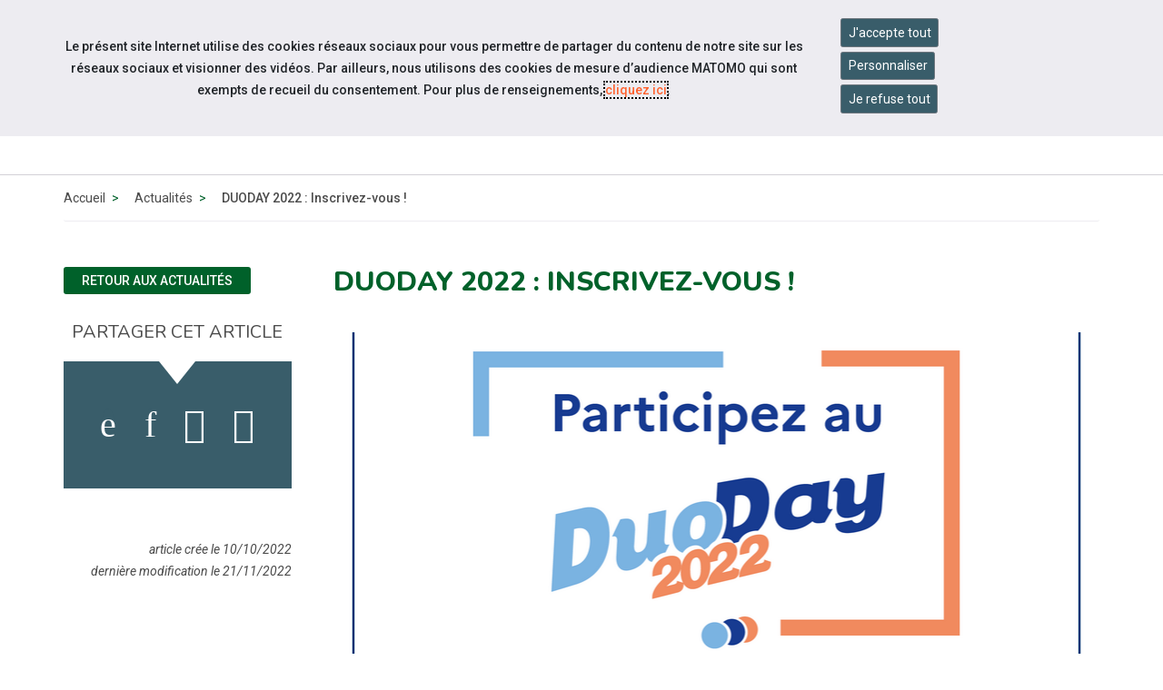

--- FILE ---
content_type: text/html; charset=UTF-8
request_url: https://www.capemploi-44.com/actualites/duo-day-2022-inscrivez-vous-!.html
body_size: 20645
content:
<!doctype html>
<html lang="fr">
<head>
  <meta charset="UTF-8">
<meta http-equiv="X-UA-Compatible" content="IE=edge">
<meta name="viewport" content="width=device-width, initial-scale=1, shrink-to-fit=no">
<meta http-equiv="x-ua-compatible" content="ie=edge">



<title>DUODAY 2022 : Inscrivez-vous ! - Cap emploi 44 </title>
<meta name="description" content=""/>

<META NAME="ROBOTS" CONTENT="INDEX,FOLLOW" />

<meta name="bm-monitoring" content="website" />
<meta name="userid" content="0" />


<base href="https://www.capemploi-44.com/" />


<!-- source_canonical:1 -->

<link rel="canonical" href="https://www.capemploi-44.com/actualites/duo-day-2022-inscrivez-vous-!.html" />





<link rel="apple-touch-icon" sizes="180x180" href="/cap-apple-touch-icon.png">
<link rel="icon" type="image/png" sizes="32x32" href="/cap-favicon-32x32.png">
<link rel="icon" type="image/png" sizes="16x16" href="/cap-favicon-16x16.png">
<link rel="manifest" href="/cap-site.webmanifest">

<link rel="preconnect" href="https://fonts.googleapis.com">
<link rel="preconnect" href="https://fonts.gstatic.com" crossorigin>
<link href="https://fonts.googleapis.com/css2?family=Nunito:ital,wght@0,300;0,400;0,500;0,600;0,700;0,800;0,900;1,300;1,400;1,500;1,600;1,700;1,800;1,900&family=Material+Symbols+Outlined:opsz,wght,FILL,GRAD@20..48,100..700,0..1,-50..200&family=Roboto:ital,wght@0,300;0,400;0,500;0,700;1,300;1,400;1,500;1,700&display=swap" rel="stylesheet">



<link rel="stylesheet" href="/assets/components/minifyx/cache/minify-bm_4d65e6209b.css" type="text/css" />

	<link rel="stylesheet" href="https://www.cheops.ovh/css/couleur-cheops-cap-emploi.css?context_key=capemploi-44" type="text/css" media="all" />


	<link rel="stylesheet" href="/assets/templates/meridian-cheops-cap-emploi/site-print.css?v=1624954557" type="text/css" media="print" />



<!--



-->


























<script type="application/ld+json">
{
  "@context": "http://schema.org",
  "@type": "Organization",
  "address": {
    "@type": "PostalAddress",
    "addressLocality": "NANTES, France",
    "postalCode": "F-44008",
    "streetAddress": "1 rue Didienne "
  },
  "name": "Cap emploi 44",
  "telephone": "02 40 08 07 07"
}
</script>



<meta name="ids_page-actualites_cap-emploi" content="4976,5241,5453,6460,7149" />

<!--   contactISO9001://non -->

<!--  -->







<!-- Matomo -->
<script>
  var _paq = window._paq = window._paq || [];
  /* tracker methods like "setCustomDimension" should be called before "trackPageView" */
  _paq.push(['trackPageView']);
  _paq.push(['enableLinkTracking']);
  (function() {
    var u="//matomo.data-cheops.ovh/";
    _paq.push(['setTrackerUrl', u+'matomo.php']);
    _paq.push(['setSiteId', '65']);
    var d=document, g=d.createElement('script'), s=d.getElementsByTagName('script')[0];
    g.async=true; g.src=u+'matomo.js'; s.parentNode.insertBefore(g,s);
  })();
</script>
<!-- End Matomo Code -->

  




<meta property="og:title" content="Cap emploi 44 : DUODAY 2022 : Inscrivez-vous !" />
<meta property="og:description" content="La 5e édition nationale du DuoDay se déroulera le jeudi 17 novembre 2022 ! Personnes en situation de handicap et employeurs, créez des duos pour oser la rencontre !" />
<meta property="og:type" content="article" />
<meta property="og:url" content="https://www.capemploi-44.com/actualites/duo-day-2022-inscrivez-vous-!.html" />
<meta property="og:image" content="https://www.capemploi-44.com/assets/cache/images-cache/images/cheops/cap-emploi/capemploi-44/Actus/1920x1080-duoday2022-02.fd4ab6b1.png" />


<meta property="og:published_time" content="1665393780" />
<meta property="og:modified_time" content="1669045074" />


<meta name="twitter:card" content="summary" />

  <meta name="twitter:image" content="https://www.capemploi-44.com/assets/cache/images-cache/images/cheops/cap-emploi/capemploi-44/Actus/1920x1080-duoday2022-02.fd4ab6b1.png" />

  <script type="application/ld+json">
{
      "@context": "https://schema.org",
      "@type": "BreadcrumbList","itemListElement": [ {
        "@type": "ListItem",
        "position": 1,
        "name": "Accueil",
        "item": "https://www.capemploi-44.com/"
      },{
        "@type": "ListItem",
        "position": 2,
        "name": "Actualités",
        "item": "https://www.capemploi-44.com/actualites/"
      },{
        "@type": "ListItem",
        "position": 3,
        "name": "DUODAY 2022 : Inscrivez-vous !"
      } ]
    }
</script>

</head>
<body id="id37372" class="context-capemploi-44 template17 parentN1_4976  parentN2_37372 ">
  <div id="page" class="">

	<header id="header" class="header-v2">
    <nav class="navbar navbar-expand-md supra" id="topnav" aria-label="Menu outils">

        <div class="container-fluid align-items-stretch">

<div id="navigation_skip" >
  <ul class="nav skip-links sr-only">
	<li>
	  <a id="skip-nav"  href="actualites/duo-day-2022-inscrivez-vous-!.html#navigation" class="nav-link anchor" data-icone="espace-adherent">
		<span class="icone glyph glyph-menu"></span>
		<span class="nav-link-inner">Aller à la navigation</span>
	  </a>
	</li>
	<li>
	  <a id="skip-content"  href="actualites/duo-day-2022-inscrivez-vous-!.html#content" class="nav-link anchor" data-icone="espace-adherent">
		<span class="icone glyph glyph-contenu"></span>
		<span class="nav-link-inner">Aller au contenu</span>
	  </a>
	</li>
  </ul><!-- fin.skip-links -->
</div>



            <div class="navbar-nav reseau sociaux form-search form-light">

      








<ul class="navbar-nav nav nav-sociaux">


  <li class="nav-item facebook" data-icone="facebook">
	<a href="https://www.facebook.com/Capemploi44/" class="nav-link" target="_blank">
	  <span class="icone glyph glyph-fb"></span><span class="sr-only">Accéder à notre page Facebook</span>
	</a>
  </li>


  <li class="nav-item youtube" data-icone="youtube">
	<a href="https://www.youtube.com/channel/UCIzDB2lyZgvDmlYd_ekhUuA" class="nav-link" target="_blank">
	  <span class="icone glyph glyph-youtube"></span><span class="sr-only">Accéder à notre page Youtube</span>
	</a>
  </li>



<li class="nav-item  linkedin" data-icone="linkedin">
	<a href="https://fr.linkedin.com/company/cap-emploi-44" class="nav-link" target="_blank">
	  <span class="icone glyph glyph-linked-in"></span><span class="sr-only">Accéder à notre page Linkedin</span>
	</a>
  </li>






</ul>

            <button class="navbar-toggler" type="button" data-toggle="collapse" data-target="#nav-right" aria-controls="nav-right" aria-expanded="false" aria-label="Navigation">
              <span class="navbar-toggler-icon"></span>
            </button>




            </div><!-- fin.navbar-nav -->
		<div class="navbar-collapse justify-content-md-end collapse" id="nav-right">
      <ul class="navbar-nav nav nav-right">

		<li class="nav-item" >
		  <div class="dropdown">
			<button class="btn btn-outline-light dropdown-toggle" type="button" id="dropdownMenuButtonReseau" data-toggle="dropdown" aria-haspopup="true" aria-expanded="false">
			  <span class="material-symbols-outlined">travel_explore</span> Sites du réseau
			</button>
			<div class="dropdown-menu" aria-labelledby="dropdownMenuButtonReseau">

			  <a class="dropdown-item" href="https://www.capemploi.info/" title="Découvrez le site de Cap emploi national">Cap emploi national</a>

			  <a class="dropdown-item" href="https://www.cheops-ops.org/" title="Découvrez le site de Cheops national">Cheops national</a>

	
			  <a class="dropdown-item" href="https://www.cheops-paysdelaloire.com/" title="Découvrez le site de Cheops Pays de la Loire">Cheops régional</a>
		

			</div>
		  </div>
		</li>


<!--
      <li class="nav-item " >
        <a href="/contact.html" class="nav-link" data-icone="">
         <span class="material-symbols-outlined">mail</span> <span class="nav-link-inner">Contact</span>
        </a>
      </li>
-->

		<li class="nav-item" >
		  <div class="dropdown">
			<button class="btn btn-outline-light dropdown-toggle" type="button" id="dropdownMenuButtonAccessibilite" data-toggle="dropdown" aria-haspopup="true" aria-expanded="false">
			  <span class="material-symbols-outlined">settings_accessibility</span> Accessibilité
			</button>

			<div class="dropdown-menu" aria-labelledby="dropdownMenuButtonAccessibilite">
			  <a class="dropdown-item" href="accessibilite.html" title="Découvrez">Informations</a>

			  <span class="dropdown-item confortplus"><span id="myconfortplusContainer"></span></span>



<a class="dropdown-item" href="https://www.acce-o.fr/client/cap_emploi_44" title="Accédez au service ACCEO">Acceo</a>





			</div>
		  </div>
		</li>




<li class="nav-item" >
  <div class="dropdown">
	<button class="btn btn-outline-light dropdown-toggle" type="button" id="dropdownMenuButton" data-toggle="dropdown" aria-haspopup="true" aria-expanded="false">
	  <span class="material-symbols-outlined">handshake</span> Services en ligne
	</button>
	<div class="dropdown-menu dropdown-menu-right" aria-labelledby="dropdownMenuButton">



<a class="dropdown-item" href="https://www.acce-o.fr/client/cap_emploi_44" target="_blank">Accéder au service Accéo</a>





<a class="dropdown-item" href="https://www.capemploi-44.com/emploi/" target="_blank">Consulter les offres d'emploi</a>






<a class="dropdown-item" href="https://www.capemploi-44.com/espace-employeur/deposez-une-offre/" target="_blank">Déposer une offre d'emploi</a>

















<a class="dropdown-item" href="evenements/deposer-un-evenement.html" target="_blank">Soumettre un événement</a>









<a class="dropdown-item" href="https://www.capemploi-44.com/assets/files/cheops/cap-emploi/capemploi-44/espace-candidat-la-fiche-sollicitation-maintien-cap-emploi-2020-0310.pdf" target="_blank">Déposer un signalement maintien <span class="d-none d-lg-inline-block">dans l'emploi ou reconversion professionnelle</span></a>










	</div>
  </div>
</li>















      <li class="nav-item last">


		<div class="form-search form-light">
         <form action="resultats-de-recherche.html" method="get" class="search form-inline mt-2 mt-md-0" role="search">
  <input type="hidden" name="id" value="4961" /> 
  <div class="input-group" role="group">
	<input type="text" placeholder="Votre recherche" value="" name="search" class="form-control" aria-label="Saisissez votre recherche ">
	<span class="input-group-btn">
	  <button class="btn" id="ok" type="submit" aria-label="Lancer la recherche">ok</button>
	</span>
  </div>
</form>

	  	</div>


      </li>

      </ul>
			</div>


        </div>
    </nav>


    <nav class="navbar navbar-expand-md supra" id="logo-cta" aria-label="Menu principal">
        <div class="container">
            <button class="navbar-toggler" type="button" data-toggle="collapse" data-target="#collapsing-navbar2" aria-controls="collapsing-navbar2" aria-expanded="false" aria-label="Navigation">
              <span class="navbar-toggler-icon"></span>
            </button>
            <a class="navbar-brand" href="/" title="Retour à la page d'accueil du site Cap emploi 44">Cap emploi 44</a>
            <div class="navbar-collapse collapse justify-content-end" id="collapsing-navbar2">
            <button class="navbar-toggler" type="button" data-toggle="collapse" data-target="#collapsing-navbar2" aria-controls="collapsing-navbar2" aria-expanded="false" aria-label="Navigation">
              <span class="navbar-toggler-icon"></span>
            </button>

			<div id="navigation">
        <ul class="navbar-nav nav flex-nowrap" aria-label="navigation principale"><li class="nav-item first" id="item33223">
  <a href="espace-candidat/"  class="nav-link"><span class="nav-link-inner">Espace candidat</span></a>

  <button type="button" class="navbar-toggler d-md-none" data-toggle="collapse" data-target="#item33223 > .nav-wrapper" aria-expanded="false" aria-controls="navbar" aria-label="Détails du sous-menu">
    <span class="navbar-toggler-icon"></span>
  </button>

  <div class="nav-wrapper collapse"><ul class="navbar-nav nav flex-nowrap" aria-label="navigation principale"><li class="nav-item first" id="item33225"><a href="emploi/"  class="nav-link" >Consultez les offres d'emploi</a></li><li class="nav-item " id="item33224"><a href="espace-candidat/nos-services/"  class="nav-link" >Nos services</a></li><li class="nav-item " id="item33691"><a href="espace-candidat/sollicitation-du-service-maintien-dans-lemploi.html"  class="nav-link" >Déposez un signalement maintien dans l'emploi</a></li><li class="nav-item " id="item33405"><a href="espace-candidat/cep-salarie.html"  class="nav-link" >Sollicitez le Conseil en Évolution Professionnelle (CEP) salarié</a></li><li class="nav-item " id="item33407"><a href="espace-candidat/espace-numerique.html"  class="nav-link" >Espace Numérique</a></li><li class="nav-item last" id="item35196">
  <a href="espace-candidat/nos-ateliers/"  class="nav-link"><span class="nav-link-inner">Nos ateliers</span></a>

  <button type="button" class="navbar-toggler d-md-none" data-toggle="collapse" data-target="#item35196 > .nav-wrapper" aria-expanded="false" aria-controls="navbar" aria-label="Détails du sous-menu">
    <span class="navbar-toggler-icon"></span>
  </button>

  <div class="nav-wrapper collapse"><ul class="navbar-nav nav flex-nowrap" aria-label="navigation principale"><li class="nav-item first" id="item37381"><a href="espace-candidat/nos-ateliers/atelier-numerique-initiation-linked-in.html"  class="nav-link" >Atelier numérique : initiation Linked in</a></li><li class="nav-item " id="item35199"><a href="espace-candidat/nos-ateliers/parler-de-son-handicap-a-un-employeur.html"  class="nav-link" >Parler de son handicap à un employeur</a></li><li class="nav-item " id="item35205"><a href="espace-candidat/nos-ateliers/atelier-numerique-espace-personnel-pole-emploi.html"  class="nav-link" >Atelier numérique : espace personnel France Travail</a></li><li class="nav-item " id="item35207"><a href="espace-candidat/nos-ateliers/atelier-numerique-initiation-informatique.html"  class="nav-link" >Atelier numérique : initiation informatique</a></li><li class="nav-item " id="item41980"><a href="espace-candidat/nos-ateliers/handicap-aptitudes-et-compensation.html"  class="nav-link" >Handicap : aptitudes et compensation</a></li><li class="nav-item " id="item37384"><a href="espace-candidat/nos-ateliers/test-daptitudes-dat-5.html"  class="nav-link" >Test d'aptitudes DAT 5</a></li><li class="nav-item " id="item35197"><a href="espace-candidat/nos-ateliers/comprendre-pour-agir.html"  class="nav-link" >Comprendre pour agir</a></li><li class="nav-item " id="item35201"><a href="espace-candidat/nos-ateliers/arbre-de-vie.html"  class="nav-link" >Réalisez votre arbre de vie</a></li><li class="nav-item last" id="item35195"><a href="espace-candidat/nos-ateliers/valoriser-ses-ressources-et-competences.html"  class="nav-link" >Valoriser ses ressources et compétences</a></li></ul></div>
</li></ul></div>
</li><li class="nav-item " id="item33232">
  <a href="espace-employeur/"  class="nav-link"><span class="nav-link-inner">Espace employeur</span></a>

  <button type="button" class="navbar-toggler d-md-none" data-toggle="collapse" data-target="#item33232 > .nav-wrapper" aria-expanded="false" aria-controls="navbar" aria-label="Détails du sous-menu">
    <span class="navbar-toggler-icon"></span>
  </button>

  <div class="nav-wrapper collapse"><ul class="navbar-nav nav flex-nowrap" aria-label="navigation principale"><li class="nav-item first" id="item33234"><a href="espace-employeur/deposez-une-offre/"  class="nav-link" >Déposez une offre</a></li><li class="nav-item " id="item33233"><a href="espace-employeur/nos-services.html"  class="nav-link" >Nos services</a></li><li class="nav-item " id="item33707"><a href="espace-employeur/sollicitation-du-service-maintien-dans-lemploi.html"  class="nav-link" >Déposer un signalement maintien dans l'emploi</a></li><li class="nav-item " id="item33715"><a href="espace-employeur/les-aides.html"  class="nav-link" >Les aides à l'emploi et au maintien</a></li><li class="nav-item last" id="item49245"><a href="espace-employeur/taxe-dapprentissage-collecte-2025.html"  class="nav-link" >Taxe d'apprentissage : collecte 2025</a></li></ul></div>
</li><li class="nav-item active" id="item4976"><a href="actualites/"  class="nav-link" >Actualités</a></li><li class="nav-item " id="item39591"><a href="evenements/"  class="nav-link" >Événements</a></li><li class="nav-item " id="item4991">
  <a href="ressources/"  class="nav-link"><span class="nav-link-inner">Ressources</span></a>

  <button type="button" class="navbar-toggler d-md-none" data-toggle="collapse" data-target="#item4991 > .nav-wrapper" aria-expanded="false" aria-controls="navbar" aria-label="Détails du sous-menu">
    <span class="navbar-toggler-icon"></span>
  </button>

  <div class="nav-wrapper collapse"><ul class="navbar-nav nav flex-nowrap" aria-label="navigation principale"><li class="nav-item first" id="item4992">
  <a href="ressources/rapports-d-activite/"  class="nav-link"><span class="nav-link-inner">Rapports d'activité</span></a>

  <button type="button" class="navbar-toggler d-md-none" data-toggle="collapse" data-target="#item4992 > .nav-wrapper" aria-expanded="false" aria-controls="navbar" aria-label="Détails du sous-menu">
    <span class="navbar-toggler-icon"></span>
  </button>

  <div class="nav-wrapper collapse"><ul class="navbar-nav nav flex-nowrap" aria-label="navigation principale"><li class="nav-item first" id="item54293"><a href="ressources/rapports-d-activite/rapport-dactivite-2023-de-cap-emploi-44.html"  class="nav-link" >Rapport d'activité 2023 de Cap emploi 44</a></li><li class="nav-item last" id="item54294"><a href="ressources/rapports-d-activite/rapport-dactivite-2024-de-cap-emploi-44.html"  class="nav-link" >Rapport d'activité 2024 de Cap emploi 44</a></li></ul></div>
</li><li class="nav-item " id="item32552">
  <a href="ressources/videos/"  class="nav-link"><span class="nav-link-inner">Vidéos</span></a>

  <button type="button" class="navbar-toggler d-md-none" data-toggle="collapse" data-target="#item32552 > .nav-wrapper" aria-expanded="false" aria-controls="navbar" aria-label="Détails du sous-menu">
    <span class="navbar-toggler-icon"></span>
  </button>

  <div class="nav-wrapper collapse"><ul class="navbar-nav nav flex-nowrap" aria-label="navigation principale"><li class="nav-item first" id="item32550"><a href="ressources/videos/portraits-interview-altermassage-un-exemple-de-maintien-en-emploi-et-de-recrutement-reussi-!.html"  class="nav-link" >PORTRAITS - Interview ALTERMASSAGE - Un exemple de maintien en emploi et de recrutement réussi !</a></li><li class="nav-item " id="item35123"><a href="ressources/videos/portraits-interview-adil-un-exemple-de-recrutement-en-alternance-reussi-!.html"  class="nav-link" >PORTRAITS - Interview ADIL - un exemple de recrutement en alternance réussi !</a></li><li class="nav-item " id="item35124"><a href="ressources/videos/portraits-interview-etf-trajeoh-un-exemple-de-recrutement-en-alternance-reussi-!.html"  class="nav-link" >PORTRAITS - Interview ETF - TRAJEO'H - Un exemple de recrutement en alternance réussi !</a></li><li class="nav-item " id="item35125"><a href="ressources/videos/portraits-interview-lydall-un-exemple-de-recrutement-et-dintegration-reussi-!.html"  class="nav-link" >PORTRAITS - Interview LYDALL - Un exemple de recrutement et d'intégration réussi !</a></li><li class="nav-item " id="item35131"><a href="ressources/videos/portraits-interview-au-foyer-la-perriere-un-exemple-de-maintien-en-emploi-reussi-!.html"  class="nav-link" >PORTRAITS - Interview au foyer LA PERRIERE - Un exemple de maintien en emploi réussi !</a></li><li class="nav-item " id="item35139"><a href="ressources/videos/fives-filling-and-sealing-un-exemple-dintegration-reussie-!-temoignages.html"  class="nav-link" >FIVES Filling and Sealing : un exemple d'intégration réussie ! Témoignages</a></li><li class="nav-item " id="item32553"><a href="ressources/videos/presentation-de-cap-emploi-44.html"  class="nav-link" >Présentation de Cap emploi 44</a></li><li class="nav-item " id="item39032"><a href="ressources/videos/decouverte-des-metiers-de-transport-de-voyageurs-a-la-fntv-et-laftral-(1/2).html"  class="nav-link" >Découverte des métiers de transport de voyageurs à la FNTV et l'AFTRAL (1/2)</a></li><li class="nav-item " id="item39033"><a href="ressources/videos/decouverte-des-metiers-de-transport-de-voyageurs-a-la-fntv-et-laftral-(2/2).html"  class="nav-link" >Découverte des métiers de transport de voyageurs à la FNTV et l'AFTRAL (2/2)</a></li><li class="nav-item " id="item39034"><a href="ressources/videos/forum-compensation-et-maintien-en-emploi-cap-emploi-44-(saint-nazaire).html"  class="nav-link" >Forum compensation et maintien en emploi - Cap emploi 44 (Saint-Nazaire)</a></li><li class="nav-item last" id="item39049"><a href="ressources/videos/le-service-maintien-de-cap-emploi-44-pour-les-employeurs-publics-webinaire.html"  class="nav-link" >Le service Maintien de Cap emploi 44 pour les employeurs publics - Webinaire</a></li></ul></div>
</li><li class="nav-item last" id="item32554">
  <a href="ressources/publications/"  class="nav-link"><span class="nav-link-inner">Publications</span></a>

  <button type="button" class="navbar-toggler d-md-none" data-toggle="collapse" data-target="#item32554 > .nav-wrapper" aria-expanded="false" aria-controls="navbar" aria-label="Détails du sous-menu">
    <span class="navbar-toggler-icon"></span>
  </button>

  <div class="nav-wrapper collapse"><ul class="navbar-nav nav flex-nowrap" aria-label="navigation principale"><li class="nav-item first" id="item32555"><a href="ressources/publications/plaquette-contrats-dapprentissage-et-professionnalisation.html"  class="nav-link" >Plaquette Contrats d'apprentissage et professionnalisation</a></li><li class="nav-item " id="item32596"><a href="ressources/publications/plaquette-service-maintien-en-emploi-de-cap-emploi-44.html"  class="nav-link" >Plaquette Service Maintien en emploi de Cap emploi 44</a></li><li class="nav-item " id="item38090"><a href="ressources/publications/seeph-2022-le-programme-de-cap-emploi-44.html"  class="nav-link" >SEEPH 2022 : le programme de Cap emploi 44</a></li><li class="nav-item last" id="item38091"><a href="ressources/publications/les-ateliers-cap-emploi.html"  class="nav-link" >Les ateliers Cap emploi</a></li></ul></div>
</li></ul></div>
</li><li class="nav-item " id="item4967">
  <a href="qui-sommes-nous/"  class="nav-link"><span class="nav-link-inner">Qui sommes-nous ?</span></a>

  <button type="button" class="navbar-toggler d-md-none" data-toggle="collapse" data-target="#item4967 > .nav-wrapper" aria-expanded="false" aria-controls="navbar" aria-label="Détails du sous-menu">
    <span class="navbar-toggler-icon"></span>
  </button>

  <div class="nav-wrapper collapse"><ul class="navbar-nav nav flex-nowrap" aria-label="navigation principale"><li class="nav-item first" id="item4969"><a href="qui-sommes-nous/notre-cap-emploi.html"  class="nav-link" >Notre Cap emploi 44</a></li><li class="nav-item " id="item4968"><a href="qui-sommes-nous/presentation-du-reseau-des-cap-emploi.html"  class="nav-link" >Cheops le réseau des cap emploi</a></li><li class="nav-item " id="item4970">
  <a href="nos-missions/"  class="nav-link"><span class="nav-link-inner">Tout savoir sur les Cap emploi</span></a>

  <button type="button" class="navbar-toggler d-md-none" data-toggle="collapse" data-target="#item4970 > .nav-wrapper" aria-expanded="false" aria-controls="navbar" aria-label="Détails du sous-menu">
    <span class="navbar-toggler-icon"></span>
  </button>

  <div class="nav-wrapper collapse"><ul class="navbar-nav nav flex-nowrap" aria-label="navigation principale"><li class="nav-item first" id="item4971"><a href="nos-missions/laccompagnement-dans-lemploi.html"  class="nav-link" >L'accompagnement dans l'emploi</a></li><li class="nav-item last" id="item4972"><a href="nos-missions/laccompagnement-vers-lemploi.html"  class="nav-link" >L'accompagnement vers l'emploi</a></li></ul></div>
</li><li class="nav-item " id="item55330"><a href="qui-sommes-nous/cap-emploi,-membre-du-reseau-eures.html"  class="nav-link" >Cheops le réseau des Cap emploi, membre du réseau EURES</a></li><li class="nav-item " id="item50307"><a href="qui-sommes-nous/presentation-cap-emploi-speciale-partenaires.html"  class="nav-link" >Présentation  Cap emploi "spéciale partenaires"</a></li><li class="nav-item " id="item50308"><a href="qui-sommes-nous/vous-etes-une-personne-en-situation-de-handicap-decouvrez-les-missions-des-cap-emploi.html"  class="nav-link" >Vous êtes une personne en situation de Handicap ? Découvrez les missions des Cap emploi</a></li><li class="nav-item " id="item50309"><a href="qui-sommes-nous/vous-etes-un-employeur-decouvrez-les-missions-des-cap-emploi.html"  class="nav-link" >Vous êtes un employeur ? Découvrez les missions des Cap emploi</a></li><li class="nav-item " id="item33530"><a href="qui-sommes-nous/foire-aux-questions-faq.html"  class="nav-link" >Foire Aux Questions | FAQ</a></li><li class="nav-item " id="item4996">
  <a href="chiffres-cles/"  class="nav-link"><span class="nav-link-inner">Chiffres clés</span></a>

  <button type="button" class="navbar-toggler d-md-none" data-toggle="collapse" data-target="#item4996 > .nav-wrapper" aria-expanded="false" aria-controls="navbar" aria-label="Détails du sous-menu">
    <span class="navbar-toggler-icon"></span>
  </button>

  <div class="nav-wrapper collapse"><ul class="navbar-nav nav flex-nowrap" aria-label="navigation principale"><li class="nav-item first" id="item21263"><a href="qui-sommes-nous/chiffres-cles/rapport-dactivite-2020.html"  class="nav-link" >Rapport d'activité 2020</a></li><li class="nav-item last" id="item54295"><a href="qui-sommes-nous/chiffres-cles/rapport-dactivite-2021.html"  class="nav-link" >Rapport d'activité 2021</a></li></ul></div>
</li><li class="nav-item last" id="item4963"><a href="recrutement/"  class="nav-link" >Rejoignez notre équipe</a></li></ul></div>
</li><li class="nav-item " id="item4966"><a href="contact.html"  class="nav-link" >Contactez-nous</a></li><li class="nav-item last" id="item4975"><a href="informations-pratiques/"  class="nav-link" >Infos pratiques</a></li></ul>


            	</div>
            </div>
        </div>
    </nav>
</header>


	
	<main id="maincontent">
	    <nav class="subnav subnav-mobile dropdown d-block d-md-none d-print-none" aria-label="Menu secondaire">
    <button class="dropdown-toggle" type="button" id="dropdownMenuButton" data-toggle="dropdown" aria-haspopup="true" aria-expanded="false">
	  <span class="icone glyph glyph-actus"></span>
      <span class="nav-link-inner">
	  Actualités
      </span>
    </button><ul class="nav dropdown-menu" aria-labelledby="dropdownMenuButton"><li class="nav-item first" id="item-m-54757"><a href="actualites/la-seeph-arrive-a-grands-pas,-preparez-la-avec-nous-!.html"  class="nav-link"><span class="nav-link-inner">La SEEPH arrive à grands pas, préparez-la avec nous !</span></a></li><li class="nav-item " id="item-m-8086"><a href="actualites/news/2019/celia-naidoo-dans-le-19/20-de-france-3-pays-de-la-loire-duoday2019.html"  class="nav-link"><span class="nav-link-inner">Découvrez les métiers des domaines Electro/Logistique/Numérique – 28 mai 2019</span></a></li><li class="nav-item " id="item-m-13488"><a href="actualites/news/2020/covid-19-et-confinement-les-informations-essentielles.html"  class="nav-link"><span class="nav-link-inner">COVID-19 et confinement : les informations essentielles</span></a></li><li class="nav-item " id="item-m-23499"><a href="actualites/news/prepa-apprentissage-–-alternance-saprena-reunion-collective,-formation-et-offres-a-pourvoir-!.html"  class="nav-link"><span class="nav-link-inner">Prépa Apprentissage – Alternance SAPRENA : réunion collective, formation et offres à pourvoir !</span></a></li><li class="nav-item " id="item-m-23571"><a href="actualites/news/prolongation-de-la-prime-a-l’embauche-de-4-000-euros-pour-inciter-au-recrutement-de-collaborateurs-en-situation-de-handicap.html"  class="nav-link"><span class="nav-link-inner">Prolongation de la prime à l’embauche de 4 000 euros pour inciter au recrutement de collaborateurs en situation de handicap</span></a></li><li class="nav-item " id="item-m-12825"><a href="actualites/news/2020/324-employeurs-signataires-de-la-lettre-cap-emploi-un-engagement-pour-lemploi-des-personnes-en-situation-de-handicap.html"  class="nav-link"><span class="nav-link-inner">324 employeurs signataires de la lettre Cap emploi : un engagement pour l'emploi des personnes en situation de handicap</span></a></li><li class="nav-item " id="item-m-9196"><a href="actualites/news/2019/du-18-au-23-novembre-2019-la-semaine-europeenne-pour-lemploi-des-personnes-handicapees-2019.html"  class="nav-link"><span class="nav-link-inner">Du 18 au 23 novembre 2019 : La semaine européenne pour l'emploi des personnes handicapées 2019</span></a></li><li class="nav-item " id="item-m-4980"><a href="actualites/news/2019/nouvelle-charte-graphique-cap-emploi.html"  class="nav-link"><span class="nav-link-inner">JOB DATING INTERIM – 6 juin 2019</span></a></li><li class="nav-item " id="item-m-23691"><a href="actualites/news/2021.html"  class="nav-link"><span class="nav-link-inner">2021</span></a></li><li class="nav-item " id="item-m-16983"><a href="actualites/news/du-16-au-22-novembre-2020-la-semaine-europeenne-pour-lemploi-des-personnes-handicapees-2020.html"  class="nav-link"><span class="nav-link-inner">DU 16 AU 22 NOVEMBRE 2020 : LA SEMAINE EUROPÉENNE POUR L'EMPLOI DES PERSONNES HANDICAPÉES 2020</span></a></li><li class="nav-item " id="item-m-18950"><a href="actualites/news/france-relance-lancement-de-la-plateforme-1-jeune-,1-solution.html"  class="nav-link"><span class="nav-link-inner">France Relance | Lancement de la plateforme "1 jeune ,1 solution"</span></a></li><li class="nav-item " id="item-m-32532"><a href="actualites/portes-ouvertes-decouvrez-l’entreprise-adaptee-afb-shop-et-ses-postes-a-pourvoir-!.html"  class="nav-link"><span class="nav-link-inner">Portes ouvertes : découvrez l’entreprise adaptée AFB Shop et ses postes à pourvoir !</span></a></li><li class="nav-item " id="item-m-27304"><a href="actualites/seeph-2021-prets-pour-la-semaine-pour-l’emploi-des-personnes-handicapees-2021.html"  class="nav-link"><span class="nav-link-inner">[SEEPH 2021] Prêts pour la Semaine pour l’Emploi des personnes handicapées 2021 ?</span></a></li><li class="nav-item " id="item-m-32267"><a href="actualites/ministere-du-travail-rubrique-prevention-et-maintien-en-emploi.html"  class="nav-link"><span class="nav-link-inner">Ministère du travail : rubrique "Prévention et maintien en emploi"</span></a></li><li class="nav-item " id="item-m-31694"><a href="actualites/guide-complet-de-l’oeth-obligation-d’emploi-des-travailleurs-handicapes.html"  class="nav-link"><span class="nav-link-inner">Guide complet de l’OETH - obligation d’emploi des travailleurs handicapés</span></a></li><li class="nav-item " id="item-m-32098"><a href="actualites/hello-handicap,-recrutement-en-ligne-du-26-au-29-avril-2022.html"  class="nav-link"><span class="nav-link-inner">Hello Handicap, recrutement en ligne du 26 au 29 avril 2022</span></a></li><li class="nav-item " id="item-m-31440"><a href="actualites/travail-temporaire-insertion-des-travailleurs-handicapes.html"  class="nav-link"><span class="nav-link-inner">Travail temporaire : Insertion des travailleurs handicapés</span></a></li><li class="nav-item " id="item-m-30076"><a href="actualites/lagefiph-perennise-ses-aides-exceptionnelles-a-compter-du-1er-mars-2022.html"  class="nav-link"><span class="nav-link-inner">L'Agefiph pérennise ses aides exceptionnelles à compter du 1er mars 2022</span></a></li><li class="nav-item " id="item-m-30192"><a href="actualites/l’etat,-les-collectivites-territoriales-et-le-cnfpt-agissent-ensemble-pour-accelerer-l’apprentissage-dans-la-fonction-publique-territoriale-avec-un-financement-inedit-des-2022.html"  class="nav-link"><span class="nav-link-inner">L’État, les collectivités territoriales et le CNFPT agissent ensemble pour accélérer l’apprentissage dans la fonction publique territoriale avec un financement inédit dès 2022</span></a></li><li class="nav-item " id="item-m-29210"><a href="actualites/cap-emploi-partenaire-de-la-plate-forme-place-des-entreprises.html"  class="nav-link"><span class="nav-link-inner">Cap emploi est partenaire de Place des Entreprises,  un nouveau service public pour les TPE & PME</span></a></li><li class="nav-item " id="item-m-32559"><a href="actualites/participez-a-l’evenement-de-recrutement-«-du-stade-vers-l’emploi-».html"  class="nav-link"><span class="nav-link-inner">Participez à l’évènement de recrutement « Du stade vers l’emploi »</span></a></li><li class="nav-item " id="item-m-29586"><a href="actualites/rapport-dactivite-2021-des-cap-emploi.html"  class="nav-link"><span class="nav-link-inner">Rapport d'activité 2021 des Cap emploi</span></a></li><li class="nav-item " id="item-m-25951"><a href="actualites/rapprochement-pole-emploi-cap-emploi-le-lieu-unique-d’accompagnement-,-un-acces-a-un-service-simplifie-et-ameliore-pour-lemploi-des-personnes-en-situation-de-handicap.html"  class="nav-link"><span class="nav-link-inner">Rapprochement Pôle emploi - Cap emploi : le lieu UNIQUE d’accompagnement  , un accès à un service simplifié et amélioré pour l'emploi des personnes en situation de handicap</span></a></li><li class="nav-item " id="item-m-32592"><a href="actualites/place-a-l’emploi-au-coeur-des-metiers.html"  class="nav-link"><span class="nav-link-inner">Place à l’emploi, au cœur des métiers</span></a></li><li class="nav-item " id="item-m-26874"><a href="actualites/5eme-module-e-learning-se-reorienter-en-tenant-compte-de-son-handicap.html"  class="nav-link"><span class="nav-link-inner">5ème module E-learning : Se réorienter en tenant compte de son handicap</span></a></li><li class="nav-item " id="item-m-30425"><a href="actualites/talents-handicap-forum-en-ligne-du-11-au-31-mars-2022.html"  class="nav-link"><span class="nav-link-inner">Talents Handicap - Forum en ligne du 11 au 31 mars 2022</span></a></li><li class="nav-item " id="item-m-33089"><a href="actualites/retrouvez-cap-emploi-au-salon-preventica-!.html"  class="nav-link"><span class="nav-link-inner">Retrouvez Cap emploi au salon Préventica !</span></a></li><li class="nav-item " id="item-m-33099"><a href="actualites/jobdatig-special-interim-printemps-de-linterim-24-mai-2022.html"  class="nav-link"><span class="nav-link-inner">Jobdatig spécial Interim - Printemps de l'intérim - 24 mai 2022</span></a></li><li class="nav-item " id="item-m-33704"><a href="actualites/forum-emploi-metiers-business-industrie-a-saint-nazaire.html"  class="nav-link"><span class="nav-link-inner">Forum emploi métiers Business Industrie à Saint-Nazaire</span></a></li><li class="nav-item " id="item-m-34194"><a href="actualites/le-tramway-de-lemploi-mardi-21-juin-2022.html"  class="nav-link"><span class="nav-link-inner">Le tramway de l'emploi mardi 21 juin 2022</span></a></li><li class="nav-item " id="item-m-34234"><a href="actualites/jobdating-au-ailes-bleues-de-pornic-–-vendredi-01-juillet.html"  class="nav-link"><span class="nav-link-inner">Jobdating aux Ailes Bleues de Pornic – Vendredi 01 juillet</span></a></li><li class="nav-item " id="item-m-34783"><a href="actualites/fermeture-exceptionnelle-le-15-juillet-2022.html"  class="nav-link"><span class="nav-link-inner">Fermeture exceptionnelle le 15 juillet 2022</span></a></li><li class="nav-item " id="item-m-34313"><a href="actualites/ouverture-nationale-de-place-des-entreprises,-une-plateforme-pour-les-tpe-et-pme.html"  class="nav-link"><span class="nav-link-inner">Ouverture nationale de Place des Entreprises, une plateforme pour les TPE et PME</span></a></li><li class="nav-item " id="item-m-34715"><a href="actualites/aide-exceptionnelle-aux-employeurs-qui-recrutent-en-apprentissage-(mise-a-jour-24/05/22).html"  class="nav-link"><span class="nav-link-inner">Aide exceptionnelle aux employeurs qui recrutent en apprentissage et contrat de professionalisation (mise à jour 04/07/22)</span></a></li><li class="nav-item " id="item-m-34070"><a href="actualites/duoday2022-ce-sera-le-17-novembre-!.html"  class="nav-link"><span class="nav-link-inner">#DuoDay2022 : ce sera le 17 novembre !</span></a></li><li class="nav-item " id="item-m-33346"><a href="actualites/oeth-envie-de-donner-du-sens-a-votre-carriere-decouvrez-7-metiers-qui-recrutent.html"  class="nav-link"><span class="nav-link-inner">OETH : Envie de donner du sens à votre carrière ? Découvrez 7 métiers qui recrutent</span></a></li><li class="nav-item " id="item-m-34433"><a href="actualites/modules-e-learning-cheops-ara-en-videos-!.html"  class="nav-link"><span class="nav-link-inner">Modules e-learning Cheops ARA : en vidéos !</span></a></li><li class="nav-item " id="item-m-48815"><a href="actualites/france-travail-et-cap-emploi-victimes-d’une-cyberattaque-risque-de-divulgation-des-donnees-personnelles-des-demandeurs-d’emploi.html"  class="nav-link"><span class="nav-link-inner">France Travail et Cap emploi victimes d’une cyberattaque : risque de divulgation des données personnelles des demandeurs d’emploi</span></a></li><li class="nav-item " id="item-m-34845"><a href="actualites/recrutement-et-handicap-salon-hello-handicap-save-the-date-!.html"  class="nav-link"><span class="nav-link-inner">Recrutement et handicap Salon Hello handicap : save the date !</span></a></li><li class="nav-item " id="item-m-34923"><a href="actualites/rapport-dactivite-2021-de-cap-emploi-44.html"  class="nav-link"><span class="nav-link-inner">Rapport d'activité 2021 de Cap emploi 44</span></a></li><li class="nav-item " id="item-m-34931"><a href="actualites/salon-24-heures-pour-lemploi-et-la-formation-nantes-2022.html"  class="nav-link"><span class="nav-link-inner">Salon 24 Heures pour l'Emploi et la Formation - Nantes 2022</span></a></li><li class="nav-item " id="item-m-35032"><a href="actualites/cheops,-co-signataire-dune-tribune-a-loccasion-des-35-ans-de-la-loi-du-10-juillet-1987.html"  class="nav-link"><span class="nav-link-inner">Cheops -Cap emploi , co-signataire d'une tribune à l'occasion des 35 ans de la loi du 10 juillet 1987</span></a></li><li class="nav-item " id="item-m-35113"><a href="actualites/nouveau-site-cap-emploi.html"  class="nav-link"><span class="nav-link-inner">Découvrez le nouveau site de Cap emploi</span></a></li><li class="nav-item " id="item-m-35159"><a href="actualites/deconjugalisation-de-l’allocation-aux-adultes-handicapes-(aah).html"  class="nav-link"><span class="nav-link-inner">Déconjugalisation de l’Allocation aux Adultes Handicapés (AAH)</span></a></li><li class="nav-item " id="item-m-35258"><a href="actualites/jobdating-entreprise-largo-a-pole-emploi-sainte-luce-sur-loire.html"  class="nav-link"><span class="nav-link-inner">Jobdating entreprise Largo à Pôle emploi Sainte-Luce sur Loire</span></a></li><li class="nav-item " id="item-m-35736"><a href="actualites/jobdating-and-theatre-tour-de-france-les-entreprises-sengagent-rdv-le-28/09/2022.html"  class="nav-link"><span class="nav-link-inner">Jobdating & Théâtre - Tour de France Les Entreprises s'engagent : RDV le 28/09/2022</span></a></li><li class="nav-item " id="item-m-36789"><a href="actualites/jobdating-les-startups-recrutent-!.html"  class="nav-link"><span class="nav-link-inner">Jobdating - les Startups recrutent !</span></a></li><li class="nav-item " id="item-m-35528"><a href="actualites/inflation-lagefiph-revalorise-ses-aides-en-faveur-de-l-emploi-des-personnes-en-situation-de-handicap.html"  class="nav-link"><span class="nav-link-inner">Inflation - l'Agefiph revalorise ses aides en faveur de l'emploi des personnes en situation de handicap</span></a></li><li class="nav-item " id="item-m-35661"><a href="actualites/le-fiphfp-revalorise-ses-aides-en-faveur-de-l’emploi-des-personnes-en-situation-de-handicap.html"  class="nav-link"><span class="nav-link-inner">Le FIPHFP revalorise ses aides en faveur de l’emploi des personnes en situation de handicap</span></a></li><li class="nav-item " id="item-m-36504"><a href="actualites/webinaire-min15-septembre-«-apprentissage-comment-engager-mon-entreprise-».html"  class="nav-link"><span class="nav-link-inner">Webinaire 15 septembre : « Apprentissage : comment engager mon entreprise ? »</span></a></li><li class="nav-item " id="item-m-35834"><a href="actualites/agefiph-nattendez-pas-la-seeph-pour-valoriser-vos-actions-en-faveur-du-handicap.html"  class="nav-link"><span class="nav-link-inner">Agefiph : #activateur de progrès : n'attendez pas la SEEPH pour valoriser vos actions en faveur du handicap</span></a></li><li class="nav-item " id="item-m-35947"><a href="actualites/prevention-risques-professionnels,-atteintes-a-la-sante,-inegalites-sociales-de-sante.html"  class="nav-link"><span class="nav-link-inner">Prévention : risques professionnels, atteintes à la santé, inégalités sociales de santé</span></a></li><li class="nav-item " id="item-m-36696"><a href="actualites/ledition-2022-de-la-seeph-se-prepare-des-a-present-!.html"  class="nav-link"><span class="nav-link-inner">L'édition 2022 de la SEEPH se prépare dès à présent !</span></a></li><li class="nav-item " id="item-m-36625"><a href="actualites/cap-emploi-44-en-direct-sur-votre-smartphone-ou-tablette-!.html"  class="nav-link"><span class="nav-link-inner">Cap emploi 44 en direct sur votre smartphone ou tablette !</span></a></li><li class="nav-item " id="item-m-36772"><a href="actualites/cest-la-semaine-nationale-des-sourds-!-nhesitez-pas-a-utiliser-acceo-pour-contacter-cap-emploi-44-!.html"  class="nav-link"><span class="nav-link-inner">C'est la semaine nationale des sourds ! N'hésitez pas à utiliser Acceo pour contacter Cap emploi 44 !</span></a></li><li class="nav-item " id="item-m-36921"><a href="actualites/hello-handicap-en-octobre-2022.html"  class="nav-link"><span class="nav-link-inner">Hello Handicap du 25 au 28 octobre 2022</span></a></li><li class="nav-item " id="item-m-36922"><a href="actualites/mes-evenements-emploi.html"  class="nav-link"><span class="nav-link-inner">Mes événements emploi</span></a></li><li class="nav-item " id="item-m-37047"><a href="actualites/jobdating-entreprise-largo-le-26-octobre-!.html"  class="nav-link"><span class="nav-link-inner">Jobdating entreprise Largo le 26 octobre !</span></a></li><li class="nav-item " id="item-m-37049"><a href="actualites/les-mardis-des-talents-avec-job-in-live-rdv-le-18-octobre-!.html"  class="nav-link"><span class="nav-link-inner">Les Mardis des talents et de l'inclusion avec Job in Live : RDV le 18 octobre !</span></a></li><li class="nav-item " id="item-m-37056"><a href="actualites/devenez-assistant(e)-de-formation,-avec-une-formation-2-en-1-!.html"  class="nav-link"><span class="nav-link-inner">Devenez assistant(e) de formation, avec une formation 2 en 1 !</span></a></li><li class="nav-item " id="item-m-37367"><a href="actualites/osez-lassurance-!-un-secteur-handi-accueillant-pour-tous-les-talents-!.html"  class="nav-link"><span class="nav-link-inner">Osez l'assurance ! Un secteur handi-accueillant pour tous les talents !</span></a></li><li class="nav-item active" id="item-m-37372"><a href="actualites/duo-day-2022-inscrivez-vous-!.html"  class="nav-link"><span class="nav-link-inner">DUODAY 2022 : Inscrivez-vous !</span></a></li><li class="nav-item " id="item-m-37507"><a href="actualites/webinaire-a-la-decouverte-du-service-maintien-rdv-le-15/11/2022.html"  class="nav-link"><span class="nav-link-inner">Webinaire A la découverte du service Maintien : RDV le 15/11/2022</span></a></li><li class="nav-item " id="item-m-37253"><a href="actualites/8-novembre-journee-nationale-de-la-reconversion.html"  class="nav-link"><span class="nav-link-inner">8 novembre : salon et journée nationale de la reconversion</span></a></li><li class="nav-item " id="item-m-37516"><a href="actualites/jobdating-special-handicap-rdv-le-17-novembre-2022-!.html"  class="nav-link"><span class="nav-link-inner">Jobdating spécial Handicap - Rdv le 17 novembre 2022 !</span></a></li><li class="nav-item " id="item-m-37520"><a href="actualites/forum-sur-la-compensation-du-handicap-au-travail-rdv-le-15-novembre-2022-!.html"  class="nav-link"><span class="nav-link-inner">Forum sur les solutions de compensation du handicap au travail : RDV le 15 novembre 2022 !</span></a></li><li class="nav-item " id="item-m-37583"><a href="actualites/forum-et-table-ronde-a-blain-le-20-octobre-2022.html"  class="nav-link"><span class="nav-link-inner">Forum emploi et tables rondes à Blain le 20 octobre 2022</span></a></li><li class="nav-item " id="item-m-37844"><a href="actualites/rencontre-employeurs-a-chateaubriant-le-18-novembre-2022.html"  class="nav-link"><span class="nav-link-inner">Rencontre employeurs à Châteaubriant le 18 novembre 2022</span></a></li><li class="nav-item " id="item-m-38078"><a href="actualites/seeph-2022-decouvrez-notre-programme-!.html"  class="nav-link"><span class="nav-link-inner">SEEPH 2022 : consultez notre programme !</span></a></li><li class="nav-item " id="item-m-38142"><a href="actualites/employeurs,-le-service-public-de-lemploi-dans-les-pays-de-la-loire-vous-aide-a-recruter.html"  class="nav-link"><span class="nav-link-inner">Employeurs, le service public de l'emploi dans les Pays de la Loire vous aide à recruter</span></a></li><li class="nav-item " id="item-m-38169"><a href="actualites/training-emploi-prochaine-matinale-de-la-cpme-le-8-novembre.html"  class="nav-link"><span class="nav-link-inner">Training Emploi : prochaine Matinale de la CPME le 8 novembre</span></a></li><li class="nav-item " id="item-m-38198"><a href="actualites/les-rencontres-a-competence-egale-2022.html"  class="nav-link"><span class="nav-link-inner">Les Rencontres A Compétence Egale 2022</span></a></li><li class="nav-item " id="item-m-39010"><a href="actualites/jobdating-aero-en-partenariat-avec-le-club-nrmv-!-rdv-le-26-novembre-2022.html"  class="nav-link"><span class="nav-link-inner">Jobdating Aéro en partenariat avec le club NRMV ! RDV le 26 novembre 2022</span></a></li><li class="nav-item " id="item-m-39189"><a href="actualites/duoday-2022-plus-de-100-duos-en-loire-atlantique-!.html"  class="nav-link"><span class="nav-link-inner">Duoday 2022 : plus de 100 duos en Loire-Atlantique !</span></a></li><li class="nav-item " id="item-m-39342"><a href="actualites/seeph-2022-decouvrez-le-bilan-de-nos-actions-!.html"  class="nav-link"><span class="nav-link-inner">SEEPH 2022 : Découvrez le bilan de nos actions !</span></a></li><li class="nav-item " id="item-m-39490"><a href="actualites/training-emploi-prochaine-matinale-cpme-le-13-decembre-2022-!.html"  class="nav-link"><span class="nav-link-inner">Training Emploi : prochaine Matinale CPME le 13 décembre 2022 !</span></a></li><li class="nav-item " id="item-m-39878"><a href="actualites/tour-france-jobdating-and-theatre-a-laeroport-de-nantes-le-17-janvier-2023.html"  class="nav-link"><span class="nav-link-inner">Tour de France : Jobdating & Théâtre à l'aéroport de Nantes le 17 Janvier 2023</span></a></li><li class="nav-item " id="item-m-39890"><a href="actualites/fermetures-exceptionnelles-capemploi-noel-2022.html"  class="nav-link"><span class="nav-link-inner">Fermetures exceptionnelles Cap emploi - Noël 2022</span></a></li><li class="nav-item " id="item-m-39804"><a href="actualites/voeux-2023-cap-emploi.html"  class="nav-link"><span class="nav-link-inner">Voeux 2023 Cap emploi</span></a></li><li class="nav-item " id="item-m-39271"><a href="actualites/renouvellement-du-soutien-du-gouvernement-a-l’alternance-pour-2023.html"  class="nav-link"><span class="nav-link-inner">Communiqué de presse Ministère du travail : Renouvellement du soutien du Gouvernement à l’alternance pour 2023</span></a></li><li class="nav-item " id="item-m-40403"><a href="actualites/trajectoire-le-salon-de-lorientation-et-des-metiers-revient-!.html"  class="nav-link"><span class="nav-link-inner">Trajectoire : le salon de l'orientation et des métiers revient !</span></a></li><li class="nav-item " id="item-m-39917"><a href="actualites/joyeuses-fetes-de-fin-dannee.html"  class="nav-link"><span class="nav-link-inner">Joyeuses fêtes de fin d'année !</span></a></li><li class="nav-item " id="item-m-38944"><a href="actualites/cheops-ara-lance-son-8eme-module-e-learning-compenser-le-handicap.html"  class="nav-link"><span class="nav-link-inner">Cheops ARA lance son 8ème module E-learning : Compenser le handicap</span></a></li><li class="nav-item " id="item-m-40656"><a href="actualites/training-emploi-prochaine-matinale-cpme-le-31-janvier-2023-!.html"  class="nav-link"><span class="nav-link-inner">Training Emploi : prochaine Matinale CPME le 31 janvier 2023 !</span></a></li><li class="nav-item " id="item-m-40707"><a href="actualites/jobday-by-tgs-france-rdv-a-nantes-le-21-janvier-!.html"  class="nav-link"><span class="nav-link-inner">Jobday by TGS France : RDV à Nantes le 21 janvier</span></a></li><li class="nav-item " id="item-m-40791"><a href="actualites/agefiph-un-nouveau-service-en-ligne-pour-effectuer-vos-demandes-daides-financieres.html"  class="nav-link"><span class="nav-link-inner">AGEFIPH: Un nouveau service en ligne pour effectuer vos demandes d'aides financières</span></a></li><li class="nav-item " id="item-m-40936"><a href="actualites/declics-numeriques,-le-programme-pour-se-(re)orienter-vers-le-numerique.html"  class="nav-link"><span class="nav-link-inner">DéClics Numériques, le programme pour se (ré)orienter vers le numérique</span></a></li><li class="nav-item " id="item-m-41036"><a href="actualites/ne-manquez-pas-la-semaine-des-metiers-du-numerique-!.html"  class="nav-link"><span class="nav-link-inner">Ne manquez pas la semaine des métiers du numérique !</span></a></li><li class="nav-item " id="item-m-40981"><a href="actualites/appel-a-candidatures-3eme-edition-du-prix-inclusion-de-la-fondation-pour-laudition.html"  class="nav-link"><span class="nav-link-inner">Appel à candidatures : 3ème édition du Prix Inclusion de la Fondation pour l'Audition</span></a></li><li class="nav-item " id="item-m-41410"><a href="actualites/retour-sur-le-jobday-by-tgs.html"  class="nav-link"><span class="nav-link-inner">Retour sur le Jobday by TGS France</span></a></li><li class="nav-item " id="item-m-41411"><a href="actualites/retour-sur-le-jobdating-a-laeroport-de-nantes-17-janvier-2023.html"  class="nav-link"><span class="nav-link-inner">Retour sur le jobdating à l'aéroport de Nantes le 17 janvier 2023</span></a></li><li class="nav-item " id="item-m-41413"><a href="actualites/le-match-du-handicap-rdv-le-4-fevrier-2023.html"  class="nav-link"><span class="nav-link-inner">Le match du Handicap : rdv le 4 février 2023</span></a></li><li class="nav-item " id="item-m-41414"><a href="actualites/recruteurs,-candidatez-pour-participer-au-big-bang-de-lemploi.html"  class="nav-link"><span class="nav-link-inner">Recruteurs, candidatez pour participer au Big bang de l'emploi</span></a></li><li class="nav-item " id="item-m-41576"><a href="actualites/rdv-avec-proman-jobdating-et-recrutement-preparateurs-de-commande-(h/f)-ulog.html"  class="nav-link"><span class="nav-link-inner">RDV avec PROMAN - Jobdating et Recrutement préparateurs de commande (H/F) ULOG</span></a></li><li class="nav-item " id="item-m-41962"><a href="actualites/job-dating-hotellerie-plein-air-/-hotellerie-/-restaurant-le-23-fevrier-2023.html"  class="nav-link"><span class="nav-link-inner">Job dating Hôtellerie Plein air / Hôtellerie / Restaurant le 23 février 2023</span></a></li><li class="nav-item " id="item-m-41978"><a href="actualites/forum-jobs-dete-a-pornic-et-machecoul-le-22-fevrier-2023.html"  class="nav-link"><span class="nav-link-inner">Forum Jobs d'été à Pornic et Machecoul le 22 février 2023</span></a></li><li class="nav-item " id="item-m-42015"><a href="actualites/tour-de-france-jobdating-and-theatre-rdv-a-ancenis-le-13-mars-2023.html"  class="nav-link"><span class="nav-link-inner">"Tour de France Jobdating & Théâtre" : Rdv à Ancenis le 13 mars 2023</span></a></li><li class="nav-item " id="item-m-42024"><a href="actualites/speed-alternance-des-rdv-entreprises-/-candidats-pour-decrocher-un-contrat-dapprentissage.html"  class="nav-link"><span class="nav-link-inner">Speed Alternance : des rdv entreprises / candidats pour décrocher un contrat d'apprentissage</span></a></li><li class="nav-item " id="item-m-42165"><a href="actualites/les-mardis-des-talents-et-de-linclusion-avec-job-in-live-rdv-le-7-mars-!.html"  class="nav-link"><span class="nav-link-inner">Les Mardis des talents et de l'inclusion avec Job in Live : RDV le 7 mars !</span></a></li><li class="nav-item " id="item-m-42175"><a href="actualites/le-match-de-lemploi-jobdating-rdv-le-18-mars-2023-!.html"  class="nav-link"><span class="nav-link-inner">Le Match de l'emploi + jobdating : rdv le 18 mars 2023 !</span></a></li><li class="nav-item " id="item-m-42343"><a href="actualites/cest-la-journee-nationale-audition-!-connaissez-vous-acceo-pour-contacter-cap-emploi-44.html"  class="nav-link"><span class="nav-link-inner">C'est la journée nationale de l'audition ! Connaissez-vous Acceo pour contacter Cap emploi 44 ?</span></a></li><li class="nav-item " id="item-m-42540"><a href="actualites/participez-au-big-bang-de-lemploi-!.html"  class="nav-link"><span class="nav-link-inner">Participez au Big Bang de l'Emploi !</span></a></li><li class="nav-item " id="item-m-42544"><a href="actualites/training-emploi-prochaine-matinale-cpme-le-30-mars-2023-!.html"  class="nav-link"><span class="nav-link-inner">Training Emploi : prochaine Matinale CPME le 30 mars 2023 !</span></a></li><li class="nav-item " id="item-m-42548"><a href="actualites/le-24-mars,-partez-a-la-decouverte-des-metiers-du-departement-!.html"  class="nav-link"><span class="nav-link-inner">Le 24 mars, partez à la découverte des métiers du Département !</span></a></li><li class="nav-item " id="item-m-42549"><a href="actualites/employeurs-comment-integrer-des-jeunes-en-situation-de-handicap-en-entreprise.html"  class="nav-link"><span class="nav-link-inner">Employeurs : Comment intégrer des jeunes en situation de handicap en entreprise ?</span></a></li><li class="nav-item " id="item-m-43921"><a href="actualites/employeurs-comment-integrer-des-jeunes-en-situation-de-handicap-en-entreprise-rdv-le-11-mai-!.html"  class="nav-link"><span class="nav-link-inner">Employeurs : Comment intégrer des jeunes en situation de handicap en entreprise ? RDV le 11 mai !</span></a></li><li class="nav-item " id="item-m-42552"><a href="actualites/jobdating-dsi-atlantique-le-29-mars-2023-!.html"  class="nav-link"><span class="nav-link-inner">Jobdating DSI Atlantique le 29 mars 2023 !</span></a></li><li class="nav-item " id="item-m-42578"><a href="actualites/reze-recrute-!-et-si-cetait-vous.html"  class="nav-link"><span class="nav-link-inner">Rezé recrute ! Et si c'était vous ?</span></a></li><li class="nav-item " id="item-m-42579"><a href="actualites/training-emploi-rdv-en-matinale-cpme-le-4-avril-2023-!.html"  class="nav-link"><span class="nav-link-inner">Training Emploi : rdv en Matinale CPME le 4 avril 2023 !</span></a></li><li class="nav-item " id="item-m-42580"><a href="actualites/participez-au-salon-tech-alternance-!-rdv-le-13-avril-2023.html"  class="nav-link"><span class="nav-link-inner">Participez au Salon Tech Alternance ! Rdv le 13 avril 2023</span></a></li><li class="nav-item " id="item-m-42966"><a href="actualites/portes-ouvertes-et-jobdating-lydall-le-7-avril-2023-!.html"  class="nav-link"><span class="nav-link-inner">Portes ouvertes et jobdating Lydall le 7 avril 2023 !</span></a></li><li class="nav-item " id="item-m-42781"><a href="actualites/rapport-dactivite-2022-des-cap-emploi.html"  class="nav-link"><span class="nav-link-inner">Rapport d'activité 2022 des Cap emploi</span></a></li><li class="nav-item " id="item-m-42968"><a href="actualites/le-«-tour-de-france-jobdating-and-theatre-»-fait-etape-a-nantes-le-20-avril-2023-!.html"  class="nav-link"><span class="nav-link-inner">Jobdating Fonctions et services publics, médico-social : Le « Tour de France Jobdating & Théâtre » est à Nantes le 20 avril 2023 !</span></a></li><li class="nav-item " id="item-m-43180"><a href="actualites/hello-handicap,-le-salon-100-digital-dedie-aux-travailleurs-handicapes-revient-du-18-au-21-avril-2023-!.html"  class="nav-link"><span class="nav-link-inner">Hello handicap, le salon 100% digital dédié aux travailleurs handicapés revient du 18 au 21 avril 2023 !</span></a></li><li class="nav-item " id="item-m-43185"><a href="actualites/annulation-du-big-bang-de-lemploi-a-nantes.html"  class="nav-link"><span class="nav-link-inner">Annulation du Big Bang de l'Emploi à Nantes</span></a></li><li class="nav-item " id="item-m-43221"><a href="actualites/jobdating-largo-le-14-avril-2023-!.html"  class="nav-link"><span class="nav-link-inner">Jobdating LARGO le 14 avril 2023 !</span></a></li><li class="nav-item " id="item-m-43264"><a href="actualites/salon-de-lemploi-synergie-a-nantes-rdv-le-13-avril-2023.html"  class="nav-link"><span class="nav-link-inner">Salon de l'emploi Synergie à Nantes - rdv le 13 avril 2023 !</span></a></li><li class="nav-item " id="item-m-43257"><a href="actualites/parcours-formation-comptabilite-avec-dsi-rdv-le-11-avril-2023.html"  class="nav-link"><span class="nav-link-inner">DSI propose un parcours formation en comptabilité - rdv le 11 avril 2023</span></a></li><li class="nav-item " id="item-m-43578"><a href="actualites/participez-au-prochain-forum-talents-handicap-du-5-au-25-mai-prochain-!.html"  class="nav-link"><span class="nav-link-inner">Participez au prochain forum "Talents Handicap" du 5 au 25 mai prochain !</span></a></li><li class="nav-item " id="item-m-43579"><a href="actualites/training-emploi-rdv-en-matinale-cpme-le-23-mai-2023-!.html"  class="nav-link"><span class="nav-link-inner">Training Emploi : rdv en Matinale CPME le 23 mai 2023 !</span></a></li><li class="nav-item " id="item-m-44032"><a href="actualites/la-mdph-fait-ses-bagages-en-mai,-elle-demenage-a-saint-herblain.html"  class="nav-link"><span class="nav-link-inner">La MDPH déménage à Saint-Herblain !</span></a></li><li class="nav-item " id="item-m-52297"><a href="actualites/20-ans-de-la-«-loi-handicap-»-du-11-fevrier-2005.html"  class="nav-link"><span class="nav-link-inner">20 ans de la « loi handicap » du 11 février 2005</span></a></li><li class="nav-item " id="item-m-44046"><a href="actualites/participez-aux-jeux-sportifs-des-geiq-!.html"  class="nav-link"><span class="nav-link-inner">Participez aux Jeux Sportifs des GEIQ !</span></a></li><li class="nav-item " id="item-m-44304"><a href="actualites/printemps-de-linterim-!-rdv-le-23-mai.html"  class="nav-link"><span class="nav-link-inner">Printemps de l'interim ! RDV le 23 mai</span></a></li><li class="nav-item " id="item-m-44118"><a href="actualites/barometre-de-lactivite-2022-des-cap-emploi.html"  class="nav-link"><span class="nav-link-inner">Baromètre de l’activité 2022 des Cap emploi</span></a></li><li class="nav-item " id="item-m-44318"><a href="actualites/jobdating-et-concert-la-journee-des-deux-mondes-a-montoir-de-bretagne.html"  class="nav-link"><span class="nav-link-inner">Jobdating et concert : la Journée des Deux Mondes à Montoir-de-Bretagne</span></a></li><li class="nav-item " id="item-m-44530"><a href="actualites/jobdating-avec-lanrh-(entreprise-adaptee)-rdv-le-7-juin-!.html"  class="nav-link"><span class="nav-link-inner">Jobdating avec l'ANRH (entreprise adaptée) : rdv le 7 juin !</span></a></li><li class="nav-item " id="item-m-44665"><a href="actualites/devenez-formateur-formatrice-en-electricite-par-une-preparation-operationnelle-a-lemploi-!.html"  class="nav-link"><span class="nav-link-inner">Devenez Formateur - formatrice en électricité par une Préparation Opérationnelle à l'Emploi !</span></a></li><li class="nav-item " id="item-m-44934"><a href="actualites/dsi-atlantique-recrute-pour-une-formation-preparateurs-methodes-!.html"  class="nav-link"><span class="nav-link-inner">DSI ATLANTIQUE recrute pour une Formation Préparateurs Méthodes (H/F) !</span></a></li><li class="nav-item " id="item-m-44936"><a href="actualites/dsi-atlantique-recrute-pour-une-formation-dans-le-numerique.html"  class="nav-link"><span class="nav-link-inner">DSI ATLANTIQUE recrute pour une Formation dans le numérique !</span></a></li><li class="nav-item " id="item-m-45726"><a href="actualites/la-journee-des-2-mondes-jobdating-and-concert-a-bouguenais.html"  class="nav-link"><span class="nav-link-inner">La journée des 2 Mondes : Jobdating & Concert à Bouguenais</span></a></li><li class="nav-item " id="item-m-45897"><a href="actualites/salon-24-heures-pour-lemploi-et-la-formation-nantes-2023.html"  class="nav-link"><span class="nav-link-inner">SALON 24 HEURES POUR L'EMPLOI ET LA FORMATION - NANTES 2023</span></a></li><li class="nav-item " id="item-m-45178"><a href="actualites/duoday-2023-ensemble-pour-une-journee-dinclusion-et-de-collaboration-au-travail.html"  class="nav-link"><span class="nav-link-inner">SAVE THE DATE : DuoDay 2023, Ensemble pour une journée d'inclusion et de collaboration au travail</span></a></li><li class="nav-item " id="item-m-46474"><a href="actualites/retrouvez-nos-conseillers-au-salon-candidays-ce-19-septembre-2023-!.html"  class="nav-link"><span class="nav-link-inner">Participez au salon Candidays ce 19 septembre 2023 !</span></a></li><li class="nav-item " id="item-m-46764"><a href="actualites/forum-escalemploi.html"  class="nav-link"><span class="nav-link-inner">Forum - Escal'Emploi le 12 octobre 2023 à Thouaré-sur-Loire</span></a></li><li class="nav-item " id="item-m-47037"><a href="actualites/le-plus-grand-salon-100-digital-dedie-aux-talents-handicapes-revient-du-24-au-27-octobre-2023-sur-hello-handicap.html"  class="nav-link"><span class="nav-link-inner">Hello Handicap : le plus grand salon 100% digital dédié aux talents handicapés revient du 24 au 27 octobre 2023 !</span></a></li><li class="nav-item " id="item-m-47202"><a href="actualites/trophees-de-linsertion-2023.html"  class="nav-link"><span class="nav-link-inner">Trophées de l'insertion 2023</span></a></li><li class="nav-item " id="item-m-47524"><a href="actualites/jobdating-special-handicap-rdv-le-23-novembre-2023-!.html"  class="nav-link"><span class="nav-link-inner">Jobdating spécial Handicap : rdv le 23 novembre 2023 !</span></a></li><li class="nav-item " id="item-m-47624"><a href="actualites/seeph-2023-consultez-notre-programme-!.html"  class="nav-link"><span class="nav-link-inner">SEEPH 2023 : CONSULTEZ NOTRE PROGRAMME !</span></a></li><li class="nav-item " id="item-m-47663"><a href="actualites/a-competence-egale-vous-aide-a-optimiser-votre-recherche-d’emploi-du-20-au-24-novembre-2023-!.html"  class="nav-link"><span class="nav-link-inner">Rencontres À Compétence Egale : boostez votre recherche d’emploi du 20 au 24 novembre 2023 !</span></a></li><li class="nav-item " id="item-m-47668"><a href="actualites/decouvrez-les-metiers-de-la-fonction-publique-et-les-opportunites-d’emploi-sur-votre-territoire-!.html"  class="nav-link"><span class="nav-link-inner">Découvrez les métiers de la Fonction Publique et les opportunités d’emploi sur le territoire de Machecoul !</span></a></li><li class="nav-item " id="item-m-47940"><a href="actualites/jobdating-special-aero-–-5-decembre-2023.html"  class="nav-link"><span class="nav-link-inner">Jobdating spécial Aéro –  mardi 5 décembre 2023</span></a></li><li class="nav-item " id="item-m-48319"><a href="actualites/decouvrez-les-entreprises-adaptees-du-territoire-nantais-!.html"  class="nav-link"><span class="nav-link-inner">Découvrez les Entreprises Adaptées du territoire Nantais jeudi 8 février !</span></a></li><li class="nav-item " id="item-m-48539"><a href="actualites/training-emploi-consultez-le-calendrier-des-matinales-cpme-!.html"  class="nav-link"><span class="nav-link-inner">TRAINING EMPLOI : CONSULTEZ LE CALENDRIER DES MATINALES CPME !</span></a></li><li class="nav-item " id="item-m-48698"><a href="actualites/job-dating-avec-les-voyages-lefort-le-12-mars-a-vertou.html"  class="nav-link"><span class="nav-link-inner">JOB DATING avec les voyages LEFORT  le 12 mars à VERTOU</span></a></li><li class="nav-item " id="item-m-48718"><a href="actualites/speed-alternance-6-rendez-vous-pour-les-alternants-et-les-entreprises-!.html"  class="nav-link"><span class="nav-link-inner">Speed Alternance : 6 rendez-vous pour les alternants et les entreprises !</span></a></li><li class="nav-item " id="item-m-48734"><a href="actualites/parcours-handicap-rdv-mercredi-3-avril-a-thouare-sur-loire-!.html"  class="nav-link"><span class="nav-link-inner">Parcours handicap : rdv mercredi 3 avril à Thouaré-sur-Loire !</span></a></li><li class="nav-item " id="item-m-49266"><a href="actualites/l’emploi-sans-arret-jobdating-a-nantes.html"  class="nav-link"><span class="nav-link-inner">L’emploi sans arrêt : jobdating à Nantes</span></a></li><li class="nav-item " id="item-m-49003"><a href="actualites/nouvelle-edition-du-stade-vers-lemploi-le-18-avril-prochain-!.html"  class="nav-link"><span class="nav-link-inner">Nouvelle édition du Stade vers l'Emploi le 18 avril prochain !</span></a></li><li class="nav-item " id="item-m-49351"><a href="actualites/place-de-lemploi-a-nantes-cest-le-24-mai-2024-!.html"  class="nav-link"><span class="nav-link-inner">Place de l'emploi à Nantes c'est le 24 mai 2024 !</span></a></li><li class="nav-item " id="item-m-49471"><a href="actualites/les-rencontres-de-lemploi-de-nantes-universite.html"  class="nav-link"><span class="nav-link-inner">Les rencontres de l'emploi de Nantes Université</span></a></li><li class="nav-item " id="item-m-49611"><a href="actualites/la-journee-des-2-mondes-jobdating-and-concert-a-savenay.html"  class="nav-link"><span class="nav-link-inner">La Journée des 2 Mondes : jobdating & concert à Savenay</span></a></li><li class="nav-item " id="item-m-49633"><a href="actualites/retour-sur-le-forum-alternance-!.html"  class="nav-link"><span class="nav-link-inner">Retour sur le forum alternance !</span></a></li><li class="nav-item " id="item-m-49683"><a href="actualites/jobdating-en-partenariat-avec-eiffage-energie-systemes-et-eiffage-construction.html"  class="nav-link"><span class="nav-link-inner">Jobdating en partenariat avec EIFFAGE  Énergie Systèmes et EIFFAGE Construction</span></a></li><li class="nav-item " id="item-m-49944"><a href="actualites/salon-24-heures-pour-lemploi-et-la-formation-10-septembre-2024.html"  class="nav-link"><span class="nav-link-inner">SALON 24 HEURES POUR L'EMPLOI ET LA FORMATION - 10 septembre 2024</span></a></li><li class="nav-item " id="item-m-49945"><a href="actualites/jobdating-and-theatre-le-jeudi-5-septembre-a-nantes-!.html"  class="nav-link"><span class="nav-link-inner">Jobdating & Théâtre le jeudi 5 septembre à Nantes !</span></a></li><li class="nav-item " id="item-m-50622"><a href="actualites/handitruck-accessibilite-des-metiers-des-transports-pour-les-personnes-en-situation-de-handicap.html"  class="nav-link"><span class="nav-link-inner">Salon professionnel Technotrans - 16, 17 & 18 octobre 2024</span></a></li><li class="nav-item " id="item-m-50625"><a href="actualites/place-a-lemploi-au-ceur-des-metiers.html"  class="nav-link"><span class="nav-link-inner">Place à l'emploi : au cœur des métiers</span></a></li><li class="nav-item " id="item-m-50626"><a href="actualites/participez-au-salon-interim-job-days-a-nantes-le-26-septembre.html"  class="nav-link"><span class="nav-link-inner">Participez au salon "Intérim job days" à Nantes le 26 septembre</span></a></li><li class="nav-item " id="item-m-50679"><a href="actualites/participez-a-forum-transport-logistique-le-26-septembre-!.html"  class="nav-link"><span class="nav-link-inner">Participez au forum transport logistique le 26 septembre !</span></a></li><li class="nav-item " id="item-m-50702"><a href="actualites/big-bang-de-l’emploi-edition-2024.html"  class="nav-link"><span class="nav-link-inner">Participez à l'édition 2024 du Big Bang de l'Emploi !</span></a></li><li class="nav-item " id="item-m-50728"><a href="actualites/grand-concours-culinaire-caphandicook-nouvelle-edition-2024.html"  class="nav-link"><span class="nav-link-inner">Grand concours culinaire Cap'Handicook : nouvelle édition 2024</span></a></li><li class="nav-item " id="item-m-50832"><a href="actualites/les-rendez-vous-du-plein-emploi.html"  class="nav-link"><span class="nav-link-inner">Les rendez-vous du plein emploi</span></a></li><li class="nav-item " id="item-m-50833"><a href="actualites/rendez-vous-au-jobdating-startups-and-innovation-day-a-carquefou-!.html"  class="nav-link"><span class="nav-link-inner">Rendez-vous au jobdating Startups & Innovation Day à Carquefou !</span></a></li><li class="nav-item " id="item-m-50861"><a href="actualites/forum-de-lemploi-pour-decouvrir-les-metiers-de-la-ville-de-nantes,-la-metropole-et-le-ccas-!.html"  class="nav-link"><span class="nav-link-inner">Forum de l'emploi pour découvrir les métiers de la Ville de Nantes, la Métropole et le CCAS !</span></a></li><li class="nav-item " id="item-m-51038"><a href="actualites/participez-au-jobdating-special-handicap-le-21-novembre-2024-!.html"  class="nav-link"><span class="nav-link-inner">Participez au jobdating spécial handicap le 21 novembre 2024 !</span></a></li><li class="nav-item " id="item-m-51129"><a href="actualites/seeph-2024-consultez-notre-programme-!.html"  class="nav-link"><span class="nav-link-inner">SEEPH 2024 : CONSULTEZ NOTRE PROGRAMME !</span></a></li><li class="nav-item " id="item-m-51371"><a href="actualites/forum-sur-les-solutions-de-compensation-a-saint-nazaire-rdv-le-22-novembre-2024.html"  class="nav-link"><span class="nav-link-inner">Forum sur les solutions de compensation à Saint-Nazaire : rdv le 22 novembre 2024</span></a></li><li class="nav-item " id="item-m-51573"><a href="actualites/jobdating-and-theatre-a-l’aeroport-nantes-atlantique.html"  class="nav-link"><span class="nav-link-inner">Jobdating & Théâtre à l’Aéroport Nantes Atlantique</span></a></li><li class="nav-item " id="item-m-51841"><a href="actualites/rendez-vous-a-montoir-de-bretagne-le-9-janvier-pour-un-«-jobdating-and-theatre-».html"  class="nav-link"><span class="nav-link-inner">Rendez-vous à Montoir-de-Bretagne le 9 janvier pour un « Jobdating & Théâtre »</span></a></li><li class="nav-item " id="item-m-51865"><a href="actualites/seeph-2024-decouvrez-le-bilan-de-nos-actions-!.html"  class="nav-link"><span class="nav-link-inner">SEEPH 2024 : découvrez le bilan de nos actions !</span></a></li><li class="nav-item " id="item-m-52051"><a href="actualites/les-mardis-des-talents-et-de-linclusion-avec-job-in-live-rdv-le-28-janvier-!.html"  class="nav-link"><span class="nav-link-inner">Les Mardis des talents et de l'inclusion avec Job in Live : rdv le 28 janvier !</span></a></li><li class="nav-item " id="item-m-52776"><a href="actualites/immersion-dating-rencontrez-des-employeurs-pour-des-immersions-ou-recrutement-!.html"  class="nav-link"><span class="nav-link-inner">Immersion Dating : rencontrez des employeurs pour des immersions ou recrutement !</span></a></li><li class="nav-item " id="item-m-53079"><a href="actualites/jobdating-special-industrie-a-saint-nazaire.html"  class="nav-link"><span class="nav-link-inner">Jobdating spécial Industrie à Saint-Nazaire</span></a></li><li class="nav-item " id="item-m-54283"><a href="actualites/nouvelle-edition-seeph2025.html"  class="nav-link"><span class="nav-link-inner">Nouvelle édition #SEEPH2025</span></a></li><li class="nav-item " id="item-m-53945"><a href="actualites/septembre-le-mois-de-la-fonction-publique.html"  class="nav-link"><span class="nav-link-inner">Septembre : le mois de la fonction publique</span></a></li><li class="nav-item " id="item-m-54487"><a href="actualites/duoday-2025-s’engager-pour-l’inclusion-pendant-la-seeph.html"  class="nav-link"><span class="nav-link-inner">DuoDay 2025 : s’engager pour l’inclusion pendant la SEEPH</span></a></li><li class="nav-item " id="item-m-54853"><a href="actualites/s.html"  class="nav-link"><span class="nav-link-inner">#SEEPH2025 : bientôt le top départ ! </span></a></li><li class="nav-item " id="item-m-54728"><a href="actualites/retrouvez-cap-emploi-sur-twitch.html"  class="nav-link"><span class="nav-link-inner">Retrouvez Cap emploi sur Twitch toutes les semaines et en direct !</span></a></li><li class="nav-item " id="item-m-54727"><a href="actualites/enquete-nationale-sante-mentale-jeunes-tour-de-france-de-la-diversite.html"  class="nav-link"><span class="nav-link-inner">Enquête nationale sur la santé mentale des jeunes auprès des professionnels de l'emploi</span></a></li><li class="nav-item " id="item-m-55595"><a href="actualites/nouveau-contrat-duree-determinee-de-reconversion-janvier-2026.html"  class="nav-link"><span class="nav-link-inner">Un nouveau motif de CDD figure dans le Code du travail : le CDD « de reconversion »</span></a></li><li class="nav-item " id="item-m-55594"><a href="actualites/appel-a-projets-2026-novapec.html"  class="nav-link"><span class="nav-link-inner">L'appel à projets 2026 Novapec</span></a></li><li class="nav-item last" id="item-m-55593"><a href="actualites/decret-24-decembre-2025-obligation-d-emploi-travailleurs-handicapes.html"  class="nav-link"><span class="nav-link-inner">Décret du 24 décembre 2025 autour de l’obligation d’emploi des travailleurs handicapés</span></a></li></ul></nav> 
      <div class="wrapper wrapper-bandeau wrapper-breadcrumbs d-none d-sm-block">
  <div class="container">
  <nav aria-label="Vous êtes ici">
	<ol class="breadcrumb justify-content-center justify-content-md-start">
	  <li><a href="/">Accueil</a></li><li class="breadcrumb-item"><a href="actualites/">Actualités</a></li><li class="breadcrumb-item active" aria-current="page">DUODAY 2022 : Inscrivez-vous !</li>
  </ol>
  </nav>
</div><!-- fin.container -->

</div><!-- fin.container -->
	  
	  <div class="wrapper wrapper-article">
		<div class="container">
		  <div class="row row-md-10 row-md-23">
			
			<div class="col col-right"><!-- col-md-8 col-lg-9 -->
			  <div id="content">

                <h1>DUODAY 2022 : Inscrivez-vous !</h1>

				



<div class="chapo mb-5">

  <div class="inner-illustration">
	<img src="/assets/cache/images-cache/images/cheops/cap-emploi/capemploi-44/Actus/1920x1080-duoday2022-02.4f95a339.png" alt="" class="w-100" />
  </div><!-- fin inner-illustration -->

  <div class="wrapper-chapo">
	<div class="inner-chapo">
	  <div class="inner-contenu-chapo">
		<p>La 5e édition nationale du DuoDay se déroulera le jeudi 17 novembre 2022 ! Personnes en situation de handicap et employeurs, créez des duos pour oser la rencontre !</p>
	  </div><!-- fin inner-contenu-chapo -->
	</div><!-- fin inner-chapo -->  
  </div><!-- fin wrapper-chapo -->  

</div><!-- fin.chapo -->









				<div class="markdown">
				  
<p>Le principe du DuoDay : Un employeur public ou privé ou une association accueille, à l’occasion d'une journée nationale, une personne en situation de handicap, en duo avec un professionnel volontaire. Au programme de cette journée : découverte du métier, participation active, immersion en entreprise.</p>

<h4>Pour les candidats en situation de handicap</h4>

<p>Pour découvrir un métier, un employeur, amorcer un parcours d’insertion, vivre une expérience nouvelle.</p>

<p class="alert-youtube mx-auto illustration illustration-760 position-relative">
    <a href="#" data-autoriser="youtube" class="youtube rgpd_bandeau_parametrage">
      <img src="/assets/cache/images-cache/vi/vuTXuGpXPBA/maxresdefault.9a4e191c.jpg" alt="">
      <strong>Gérer les cookies pour autoriser les vidéos Youtube</strong>
  </a>
</p>

<h4>Pour les employeurs</h4>

<p>Pour découvrir les atouts et qualités professionnelles de travailleurs handicapés, affirmer les valeurs sociales de mon entreprise, sensibiliser mes équipes.</p>

<p class="alert-youtube mx-auto illustration illustration-760 position-relative">
    <a href="#" data-autoriser="youtube" class="youtube rgpd_bandeau_parametrage">
      <img src="/assets/cache/images-cache/vi/ji91O_SrEL4/maxresdefault.5d0049cf.jpg" alt="">
      <strong>Gérer les cookies pour autoriser les vidéos Youtube</strong>
  </a>
</p>

<p><strong><em><a href="https://www.duoday.fr">Inscrivez-vous !</a></em></strong></p>

<p>L'équipe DuoDay se tient à votre disposition du lundi au vendredi au N° vert 0800 386 329 (appel gratuit).</p>







				  
				</div><!-- .markdown -->



			  </div><!-- #content -->
			</div><!-- .col -->


			<div class="col-md-4 col-lg-3 order-md-first mt-5 mt-md-0 col-left h-100 ">

	<div class="inner-bouton">
				<p><a href="actualites/" class="btn arrow-left">Retour aux actualités</a></p>
			  </div>

			  <div class="aside_mea_light aside_partager">
  <div class="inner-titre">
    <h2 class="h2">Partager cet article</h2>
  </div><!-- fin.inner -->

  <div class="inner-contenu inner-partage">

	  <div class="shares d-flex  flex-wrap justify-content-around px-0">
		<div class="share-facebook">


		  <a href="#" data-type="facebook" data-autoriser="facebook" class="share-link nav-link facebook csbuttons rgpd_bandeau_parametrage" aria-label="activer les cookies facebook">
			<i class="fa fa-facebook share-logo"></i>
			<span class="sr-only share-label">activer les cookies facebook</span>
		  </a>

		</div>

		<div class="share-linkedin">

		  <a href="#" data-type="linkedin" data-autoriser="linkedin" class="share-link nav-link linkedin csbuttons rgpd_bandeau_parametrage" aria-label="activer les cookies linkedin">
			<i class="fa fa-linkedin share-logo"></i>
			<span class="sr-only share-label">activer les cookies linkedin</span>
		  </a>

		</div>

		<div class="share-twitter">

		  <a href="#" data-type="twitter" data-autoriser="twitter" class="share-link nav-link twitter csbuttons rgpd_bandeau_parametrage" aria-label="activer les cookies twitter">
			<i class="fa fa-twitter share-logo"></i>
			<span class="sr-only share-label">activer les cookies twitter</span>
		  </a>


		</div>

		<div class="share-bluesky">
		  <a href="#" data-type="bluesky"  data-count="false" class="share-link nav-link bluesky csbuttons csbuttons-ok" aria-label="partager sur bluesky">
			<i class="fa fa-bluesky share-logo"></i>

			<!-- svg xmlns="http://www.w3.org/2000/svg" viewBox="0 0 512 512"><path d="M111.8 62.2C170.2 105.9 233 194.7 256 242.4c23-47.6 85.8-136.4 144.2-180.2c42.1-31.6 110.3-56 110.3 21.8c0 15.5-8.9 130.5-14.1 149.2C478.2 298 412 314.6 353.1 304.5c102.9 17.5 129.1 75.5 72.5 133.5c-107.4 110.2-154.3-27.6-166.3-62.9l0 0c-1.7-4.9-2.6-7.8-3.3-7.8s-1.6 3-3.3 7.8l0 0c-12 35.3-59 173.1-166.3 62.9c-56.5-58-30.4-116 72.5-133.5C100 314.6 33.8 298 15.7 233.1C10.4 214.4 1.5 99.4 1.5 83.9c0-77.8 68.2-53.4 110.3-21.8z"/></svg -->
			<span class="sr-only share-label">partager sur bluesky</span>
		  </a>

		</div>

	  </div>

  </div><!-- fin.inner -->
  
  
  
  
</div><!-- fin.wrapper_aside_mea_light -->
			  

			  

				


			  <p class="text-italic text-right date-article mb-auto"><em>article crée le 10/10/2022<br />dernière modification le 21/11/2022</em></p>




			</div><!-- .col -->


		  </div><!-- fin.row -->
		</div><!-- fin.container -->


	  </div><!-- fin.wrapper -->




		<div class="wrapper wrapper-partenaires mt-0 mb-4">
  <div class="container">
  	<hr />
	<div class="inner-titre text-center">


	  <h2>Les partenariats</h2>


	</div>
  </div><!-- fin.container -->
</div><!-- fin.wrapper -->

<div class="wrapper wrapper-diaporama-partenaires">
  <div class="container">

	<div class="inner-diaporama-partenaire">
	  <ul>
<li>
	  <a href="http://travail-emploi.gouv.fr/" target="_blank"><img src="/assets/cache/images-cache/images/cheops/national/partenaires/min-travail-sante-solidarites-cmjn.9779bf58.jpg" alt="Ministère du travail" class="img-responsive" /><span class="sr-only">visiter les site de Ministère du travail (nouvelle fenêtre)</span></a>
	</li>

	<li>
	  <a href="http://www.agefiph.fr/" target="_blank"><img src="/assets/cache/images-cache/images/cheops/national/partenaires/agefiph-logo-cmjn.b0ae8d75.jpg" alt="Agefiph" class="img-responsive" /><span class="sr-only">visiter les site de Agefiph (nouvelle fenêtre)</span></a>
	</li>

	<li>
	  <a href="http://www.fiphfp.fr/" target="_blank"><img src="/assets/cache/images-cache/images/cheops/national/partenaires/fiphfp-logo-2018.1ded5a27.jpg" alt="Fiphfp" class="img-responsive" /><span class="sr-only">visiter les site de Fiphfp (nouvelle fenêtre)</span></a>
	</li>

	<li>
	  <a href="http://www.pole-emploi.fr/accueil/" target="_blank"><img src="/assets/cache/images-cache/images/cheops/national/partenaires/bloc-marque-rf-france-travail-cmjn-horizontal-coul-positif.e38c3d51.jpg" alt="France Travail" class="img-responsive" /><span class="sr-only">visiter les site de France Travail (nouvelle fenêtre)</span></a>
	</li>

	<li>
	  <a href="http://www.defenseurdesdroits.fr/" target="_blank"><img src="/assets/cache/images-cache/images/cheops/national/partenaires/defenseur-des-droits-logo.9ed63b12.jpg" alt="Défenseur des droits" class="img-responsive" /><span class="sr-only">visiter les site de Défenseur des droits (nouvelle fenêtre)</span></a>
	</li>

	<li>
	  <a href="http://www.fagerh.fr/" target="_blank"><img src="/assets/cache/images-cache/images/cheops/national/partenaires/logo-fagerh13.9ed63b12.jpg" alt="Fagerh" class="img-responsive" /><span class="sr-only">visiter les site de Fagerh (nouvelle fenêtre)</span></a>
	</li>

	<li>
	  <a href="http://www.unea.fr/" target="_blank"><img src="/assets/cache/images-cache/images/cheops/national/chapo/unea-logo-cmjn-couleur-%28002%29.f7d5ddd6.jpg" alt="Unea" class="img-responsive" /><span class="sr-only">visiter les site de Unea (nouvelle fenêtre)</span></a>
	</li>

	<li>
	  <a href="http://www.oeth.org/" target="_blank"><img src="/assets/cache/images-cache/images/cheops/national/partenaires/logotype-oeth-hd.45b8a02e.jpg" alt="OETH" class="img-responsive" /><span class="sr-only">visiter les site de OETH (nouvelle fenêtre)</span></a>
	</li>

	<li>
	  <a href="https://www.apec.fr/" target="_blank"><img src="/assets/cache/images-cache/images/cheops/national/partenaires/apec-logotype-h-rgb-%281%29.86db8fa2.jpg" alt="APEC" class="img-responsive" /><span class="sr-only">visiter les site de APEC (nouvelle fenêtre)</span></a>
	</li>

	<li>
	  <a href="https://hello-handicap.fr/" target="_blank"><img src="/assets/cache/images-cache/images/cheops/national/partenaires/logo-hh-byhandicap.fr.c4197125.png" alt="Hello Handicap" class="img-responsive" /><span class="sr-only">visiter les site de Hello Handicap (nouvelle fenêtre)</span></a>
	</li>

	  </ul>
	</div><!-- fin.inner -->

  </div><!-- fin.container -->
</div><!-- fin.wrapper -->



	</main><!-- #maincontent -->

	<div class="hr-background  hr-background2"></div>

<footer id="footer" class="wrapper">
  <div class="container">
	<div class="row row-md-15 row-lg-23">
	  
	  <div class="col-12 col-md-3 col1"> 
		
		<ul class="nav flex-md-column coordonnees">

		  <li class="sr-only">Cap emploi 44</li>

		  
		  <li class="lieu"> 1 rue Didienne  <br />44008 NANTES</li>
	
		  <li class=" tel">02 40 08 07 07</li>
		  
		  <li class=" email"> <a href="contact.html">Contactez-nous</a></li>
		</ul>


		
	  </div><!-- fin.col -->

	  <div class="col-12 col-md-5"> 
		
		<div class="row row-md-15 row-lg-23">
		  <div class="col-12 col-lg-6 col2">
			
			
			<ul class="nav flex-column"><li class="first" id="item4964"><a href="aides.html" >Aides</a></li><li id="item4962"><a href="accessibilite.html" >Informations accessibilité</a></li><li id="item4960"><a href="mentions-legales.html" >Mentions légales et CGU</a></li><li id="item4959"><a href="contact.html" >Contact</a></li><li class="last" id="item4965"><a href="plan-du-site.html" >Plan du site</a></li></ul>
			
			
		  </div><!-- fin.col -->
		  
		  <div class="col-6 col-lg-6 col3">

			
			<ul class="nav flex-column"><li class="first" id="item5000"><a href="rgpd/politique-des-cookies.html" >Politique des cookies</a></li><li id="item5001"><a href="rgpd/politique-de-la-rgpd.html" >Protection des données personnelles</a></li><li class="last" id="item5002"><a href="#" class="rgpd_footer_parametrage" aria-label="ouvrir le fenêtre de paramétrage des cookies">Paramétrage des cookies</a></li><li class="last" id="item31882"><a href="https://www.capemploi.info/informations/formulaire-dexercice-des-droits-sur-les-donnees-personnelles/?context_key=capemploi-44" class="" aria-label="ouvrir le formulaire d'exercice des droits sur les données personnelles">Droit d’accès à mes données personnelles</a></li></ul>

		  </div><!-- fin.col -->
		</div><!-- fin.row -->
		
	  </div><!-- fin.col -->

	  <div class="col-6 col-md-4 col4 logos-partenaires">
		<div class="row">

		  <div class="col-12">
			<p class="pilote-v2">Cap emploi acteur du réseau pour l’emploi <img src="/assets/templates/meridian-cheops-cap-emploi/images/logotypes/Label_RPE_bleu.png" alt="Réseau pour l'emploi" /></p>
		  </div>


		  <div class="col-12">
			<p class="pilote-v2">Acteur du service public de l'emploi piloté par <img src="/assets/templates/meridian-cheops-cap-emploi/images/pilote-par-v3.png" alt="Ministère du travail, AGEFIPH, FIPHFP et France travail" /></p>
		  </div>
	  	</div>
	  	<div class="row">
		
		<div class="col">
		  <p class="membre-cheops-v2">Membre du réseau Cheops <img src="/assets/templates/meridian-cheops-national/images/cheops-logo.png" alt="Logotype Cheops" /><img src="/assets/templates/meridian-cheops-national/images/logo-cheops-baseline-211.png" width="150" alt="Le réseau Cap emploi" />



		  </p>
		</div>


	  </div>


	  </div><!-- fin.col -->

	  
	</div><!-- fin.row -->
  </div><!-- fin.container -->
</footer><!-- fin.wrapper -->

<div id="rgpd" class="rgpd_v2" style="display:none">
  <div class="container">
  	<div class="alert-dismissible" role="alert" id="cookies">
	  <span tabindex="0" class="alert-start" id="alert-start-bandeau"></span>

	  <div class="row row-md-20  align-items-center">
		<div class="col-9 mb-3">
<p>Le présent site Internet utilise des cookies réseaux sociaux pour vous permettre de partager du contenu de notre site sur les réseaux sociaux et visionner des vidéos. Par ailleurs, nous utilisons des cookies de mesure d’audience MATOMO qui sont exempts de recueil du consentement. Pour plus de renseignements, <a href="https://www.capemploi-44.com/rgpd/politique-des-cookies.html" target="_blank" class="noCookie" aria-label="Consulter la politique des cookies (nouvelle fenêtre)">cliquez ici</a>.</p>

		</div><!-- fin.col -->
		<div class="col-3">
<div class"d-flex flex-column">
<button type="button" id="rgpd_bandeau_accepte_all" class="d-block btn btn-secondary rgpd_bandeau_accepte_all" aria-label="Accepter tous les cookies">J'accepte tout</button>
<button type="button" id="rgpd_bandeau_parametrage" class="d-block btn btn-secondary rgpd_bandeau_parametrage" aria-label="Personnaliser mes préférences des cookies">Personnaliser</button>

<button type="button" id="rgpd_bandeau_refuse_all" class="d-block btn btn-secondary rgpd_bandeau_refuse_all" aria-label="Refuser tous les cookies">Je refuse tout</button>
</div>
		</div><!-- fin.col -->
	  </div>

	  <span tabindex="0" class="alert-stop"></span>
  	</div><!-- fin#cookies -->
  </div><!-- fin.container -->
</div><!-- fin#rgpd -->


<div class="modal fade bd-example-modal-lg modal-bm" id="rgpd-parametrage" tabindex="-1" role="dialog" aria-labelledby="rgpd-parametrage-dialogue-title" aria-describedby="rgpd-parametrage-dialogue-description" aria-hidden="true">
  <div class="modal-dialog modal-lg modal-dialog-centered">
	<span tabindex="0" class="dialog-start"></span>
    <div class="modal-content">
      <div class="modal-header">
        <h2 id="rgpd-parametrage-dialogue-title" class="text-center mb-0">Personnaliser mes préférences</h2>
        <button type="button" class="close rgpd_popin_close rgpd_button_first"  data-dismiss="modal" aria-label="Fermer la boîte de dialogue de préférences des cookies" title="">
          X
        </button>
      </div><!-- fin.modal-header -->

      <div class="modal-body">
		<div class="les-services">
		  <div class="row row-8 align-items-center">
			<div class="col-xs-12 col-lg-6">
			  <h3 id="rgpd-parametrage-dialogue-description">Préférence pour tous les services</h3>
			</div><!-- fin.col -->
			
			<div class=" col-xs-12 col-lg-6">
			  <div class="form-group row wrapper-boutons" id="wrapper-popin-a">    
				<div class="col col-lg-12 text-right align-middle">
				  <p>
					<a href="#" id="rgpd_popin_accepte_all" class="rgpd_popin_accepte_all">Tout autoriser</a>
					<a href="#" id="rgpd_popin_refuse_all" class="rgpd_popin_refuse_all">Tout interdire</a>
				  </p>
				</div><!-- fin.col -->
			  </div><!-- fin.form-group -->
			</div><!-- fin.col -->
		  </div><!-- fin.row -->
		</div>
		<div class="row">
		  <div class="col col-sm-12">
			
			<h3>Réseaux sociaux</h3>
			
			<fieldset class="row row-8 row-service row-facebook p-0 m-0 d-block">
  <legend class="h4 col-xs-12 col-lg-6 float-left">Facebook, <a href="https://www.facebook.com/policies/cookies/" class="small" target="_blank">voir le site officiel</a></legend>

  <div class="col-xs-12 col-lg-6 float-left">
  <div class="form-group row wrapper-boutons mb-0" id="wrapper-facebook">    
    <div class="col col-lg-12 text-right align-middle">     
    <label class="radio-inline" for="rgpd_pristine_facebook_accepte">
 	<input type="radio" name="rgpd_pristine_facebook" id="rgpd_pristine_facebook_accepte" value="1"       />
	Autoriser
  </label>


    <label class="radio-inline" for="rgpd_pristine_facebook_refuse">
 	<input type="radio" name="rgpd_pristine_facebook" id="rgpd_pristine_facebook_refuse" value="-1"       />
	Interdire
  </label>


    </div><!-- fin.col -->   
  </div><!-- fin.form-group -->
    <!-- [$label_error? &for=`rgpd_pristine_facebook`] -->

  </div><!-- fin.col -->
</fieldset><!-- fin.row -->

			<fieldset class="row row-8 row-service row-linkedin p-0 m-0 d-block">
  <legend class="h4 col-xs-12 col-lg-6 float-left">Linkedin, <a href="https://www.linkedin.com/legal/cookie-policy" class="small" target="_blank">voir le site officiel</a></legend>

  <div class="col-xs-12 col-lg-6 float-left">
  <div class="form-group row wrapper-boutons mb-0" id="wrapper-linkedin">    
    <div class="col col-lg-12 text-right align-middle">     
    <label class="radio-inline" for="rgpd_pristine_linkedin_accepte">
 	<input type="radio" name="rgpd_pristine_linkedin" id="rgpd_pristine_linkedin_accepte" value="1"       />
	Autoriser
  </label>


    <label class="radio-inline" for="rgpd_pristine_linkedin_refuse">
 	<input type="radio" name="rgpd_pristine_linkedin" id="rgpd_pristine_linkedin_refuse" value="-1"       />
	Interdire
  </label>


    </div><!-- fin.col -->   
  </div><!-- fin.form-group -->
    <!-- [$label_error? &for=`rgpd_pristine_linkedin`] -->

  </div><!-- fin.col -->
</fieldset><!-- fin.row -->

			<fieldset class="row row-8 row-service row-twitter p-0 m-0 d-block">
  <legend class="h4 col-xs-12 col-lg-6 float-left">Twitter, <a href="https://help.twitter.com/fr/rules-and-policies/twitter-cookies?lang=browser" class="small" target="_blank">voir le site officiel</a></legend>

  <div class="col-xs-12 col-lg-6 float-left">
  <div class="form-group row wrapper-boutons mb-0" id="wrapper-twitter">    
    <div class="col col-lg-12 text-right align-middle">     
    <label class="radio-inline" for="rgpd_pristine_twitter_accepte">
 	<input type="radio" name="rgpd_pristine_twitter" id="rgpd_pristine_twitter_accepte" value="1"       />
	Autoriser
  </label>


    <label class="radio-inline" for="rgpd_pristine_twitter_refuse">
 	<input type="radio" name="rgpd_pristine_twitter" id="rgpd_pristine_twitter_refuse" value="-1"       />
	Interdire
  </label>


    </div><!-- fin.col -->   
  </div><!-- fin.form-group -->
    <!-- [$label_error? &for=`rgpd_pristine_twitter`] -->

  </div><!-- fin.col -->
</fieldset><!-- fin.row -->

			
			<h3>Vidéos</h3>
			
			<fieldset class="row row-8 row-service row-youtube p-0 m-0 d-block">
  <legend class="h4 col-xs-12 col-lg-6 float-left">Youtube, <a href="https://policies.google.com/privacy?hl=fr&gl=fr" class="small" target="_blank">voir le site officiel</a></legend>

  <div class="col-xs-12 col-lg-6 float-left">
  <div class="form-group row wrapper-boutons mb-0" id="wrapper-youtube">    
    <div class="col col-lg-12 text-right align-middle">     
    <label class="radio-inline" for="rgpd_pristine_youtube_accepte">
 	<input type="radio" name="rgpd_pristine_youtube" id="rgpd_pristine_youtube_accepte" value="1"       />
	Autoriser
  </label>


    <label class="radio-inline" for="rgpd_pristine_youtube_refuse">
 	<input type="radio" name="rgpd_pristine_youtube" id="rgpd_pristine_youtube_refuse" value="-1"       />
	Interdire
  </label>


    </div><!-- fin.col -->   
  </div><!-- fin.form-group -->
    <!-- [$label_error? &for=`rgpd_pristine_youtube`] -->

  </div><!-- fin.col -->
</fieldset><!-- fin.row -->



		  </div>
		</div>
      </div>
	  
	  <div class="modal-footer">
		<div class="inner-bouton">
		  <button type="button" class="rgpd_popin_close_save btn arrow-right rgpd_button_last" data-dismiss="modal">Enregistrer mes préférences</button>
		</div><!-- fin.inner -->
	  </div><!-- fin.modal-footer -->
	  <span tabindex="0" class="dialog-stop"></span>
	</div>
  </div>
</div>


  </div><!-- #page -->
  
  <!--  js commun -->

<script src="/assets/components/minifyx/cache/minify-bm_f64420078c.js" ></script>



	<script src="https://www.cheops.ovh/js/cap-emploi/commun-cheops-cap-emploi.js" defer></script>
	<script src="https://www.cheops.ovh/js/commun/rgpd-v2.js&#63;http_host=capemploi-44.com" defer></script>

<!-- 



-->




	<script src="https://www.cheops.ovh/js/commun/accessibilite.js" defer></script>

<!-- js context -->


<script type="text/javascript" src="https://www.cheops.ovh/js/commun/toolbar.js&#63;domain=https://www.capemploi-44.com"></script>
<script type="text/javascript">
  accessibilitytoolbar_custom = {
  idLinkModeContainer : "myconfortplusContainer",
  cssLinkModeClassName : "nav-link"
  };
</script>


<!-- js page -->

<!-- fin js --> 


  
</body>
</html>

--- FILE ---
content_type: text/css; charset=UTF-8
request_url: https://www.cheops.ovh/css/couleur-cheops-cap-emploi.css?context_key=capemploi-44
body_size: 1730
content:
/* capemploi-44 // */
#logo-cta .navbar-brand, #footer .col1:before {
    width: 302px;
    height: 84px;
    background: url(/assets/templates/meridian-cheops-cap-emploi/images/logotypes/capemploi-44.png) no-repeat;
}



/* blanc */

.inner-bouton .btn,
.aside_mea h3.h2,
.aside_mea_light.aside_partager .inner-contenu li a .glyph,
.aside_mea_light.aside_partager .jssocials-share-logo:before
{color: #FFFFFF !important;}


/* ------------------------------------------------------------------------- */
/* >>>>>>>>>>>>>   couleur principale                           <<<<<<<<<<<< */
/* ------------------------------------------------------------------------- */

h3, .h3,
legend,
.subnav > .nav > li.active > a,
.inner-titre .glyph,
.inner-bouton p .glyph.alt,
.pagination .page-item.active .page-link,
.pagination .page-item .page-link:hover,
.pagination .page-item .page-link:focus,
.pagination .page-item .page-link.has-label,
.chapo .inner-illustration + .wrapper-chapo .inner-titre-chapo h2,
#logo-cta .nav > li > a .icone,
.aside_le_reseau .inner-titre p.sousTitre,
.aside_le_reseau .inner-texte p.textLabel,
.pdo1articleAccueil .inner-texte h4,
.pdo1articleAccueil .inner-files,
.migx_chiffre .inner-chiffre,
.migx_chiffre .inner-legende,
.aside_articles p.sousTitre,
.aside_articles .pdo1article .inner-titre h4,
.aside_articles .pdo1article p.thematique,
.markdown strong,
.migx_piece-jointe .inner-files p,
.liste-pdoResources_article_interview p.sousTitre,
.pdo_formation-calendrier .inner-formation .h4,
.aside_mea_articles .aside_mea .inner-titre,
#footer .nav > li.active > a,
#annonces .panel-heading h2,
#annonces .panel-heading p .glyph,
.aside_mea_light.aside_newsletter .inner-contenu .input-group button,
.aside_a_la_une .migx_video p
{color: #395d6a;}



.aside_a_la_une .inner-texte:before,
.aside_a_la_une .inner-texte:after,
.inner-diaporama-partenaire .bx-controls-direction .bx-prev:before
{border-right-color: #395d6a;}

th,
.inner-bouton .btn.alt,
.bx-pager .bx-pager-link.active,
.bx-pager .bx-pager-link:hover,
.bx-pager .bx-pager-link:focus,
#topnav,
.aside_a_la_une .inner-texte,
.aside_mea_articles .aside_mea .inner-bouton p .d-block,
.aside_mea_light.aside_partager .inner-contenu,
.aside_mea_light.aside_newsletter .inner-contenu,
.aside_mea_light.aside_partager .share-logo:after,
.markdown p > strong > em > a,
.markdown .wrapperDiaporama.wrapperDiaporama-slider,
#topnav .form-search .input-group:before,
.interview,
.skip-links,
#annonces .panel-heading h2 a:before,
#annonces .panel-heading h2 a:after
{background-color: #395d6a;}

.inner-bouton .btn.alt.arrow-right:after,
.inner-diaporama-partenaire .bx-controls-direction .bx-next:before,
.migx_piece-jointe .inner-files:before,
.pdo_formation-calendrier .inner-infos:before
{border-left-color: #00612A;}


.aside_a_la_une .inner-texte:before,
.aside_a_la_une .inner-texte:after
{border-right-color: #395d6a;}

.inner-diaporama-partenaire .bx-controls-direction .bx-prev:before
{border-right-color: #00612A;}

.markdown .wrapperDiaporama.wrapperDiaporama-slider .migx_diaporama-slider p:before,
.markdown .wrapperDiaporama.wrapperDiaporama-slider .migx_diaporama-slider p:after,
.subnav.subnav-mobile.show > button:after
{border-bottom-color: #00612A;}

.subnav.subnav-mobile > button:after
{border-top-color: #00612A;}

.bx-pager .bx-pager-link.active,
.bx-pager .bx-pager-link:hover,
.bx-pager .bx-pager-link:focus
{border-color: #bac600; background-color:#FFF}



.pagination .page-item .page-link.has-label:hover,
.pagination .page-item .page-link.has-label:focus,
.cta.hover p strong,
.cta.focus p strong
{color: #bac600;}

.inner-bouton .btn.alt:hover,
.inner-bouton .btn.alt:focus,
.markdown p > strong > em > a:hover,
.markdown p > strong > em > a:focus
{background-color: #bac600;}

.inner-bouton .btn.alt.arrow-right:hover:after,
.inner-bouton .btn.alt.arrow-right:focus:after,
.inner-diaporama-partenaire .bx-controls-direction .bx-next:hover:before,
.inner-diaporama-partenaire .bx-controls-direction .bx-next:focus:before
{border-left-color: #bac600;}

.inner-diaporama-partenaire .bx-controls-direction .bx-prev:hover:before,
.inner-diaporama-partenaire .bx-controls-direction .bx-prev:focus:before
{border-right-color: #bac600;}

/* ------------------------------------------------------------------------- */
/* >>>>>>>>>>>>>   couleur secondaire                           <<<<<<<<<<<< */
/* ------------------------------------------------------------------------- */

.inner-bouton p .glyph,
.breadcrumb > .breadcrumb-item:before,
#footer .nav > li.lieu:before,
#footer .nav > li.tel:before,
#footer .nav > li.email:before,
.template18 .aside_articles .pdo1article p.date,
.template18 .aside_articles .pdo1article p.thematique,
.subnav > .nav > li > a:hover,
.cta p strong
{color: #00612A;}

.inner-bouton .btn,
.template21 .aside_articles .pdo1article .inner-bouton p,
.aside_mea_articles .aside_mea .inner-titre,
.aside_mea_articles .col-sm-6 + .col-sm-6 .aside_mea .inner-titre,
ul > li:before,
.migx_chiffre .inner-chiffre:after,
.panel-group .panel:after,
.aside_mea_light.aside_newsletter .inner-contenu .input-group button,
.subnav > .nav > li.active > a:before,
.cta p span
{background-color: #00612A;}



.migx_chiffre .chiffre
{border-color: #00612A;}

.panel-heading h2 a:after,
#annonces .panel-heading h2
{border-bottom-color: #00612A;}

.panel-heading h2 a.collapsed:after
{border-top-color: #00612A;}




#logo-cta .nav > li.active > a .icone,
#logo-cta .nav > li > a:hover .icone,
#logo-cta .nav > li > a:focus .icone,
.icon-bg,
.subnav > .nav > li > a:focus,
.breadcrumb > li > a:hover,
.breadcrumb > li > a:focus,
a:hover, a:focus
{color: #00612A;}

h1, .h1,
.inner-bouton p.more
{color: #00612A;}

h2, .h2
{color: #00612A;}


.inner-bouton .btn.arrow-right:after,
.template21 .aside_articles .pdo1article .inner-bouton p:after
{border-left-color: #00612A;}

#logo-cta .nav > li.active > a .nav-link-inner:after {background-color: #00612A;}


/* ------------------------------------------------------------------------- */
/* >>>>>>>>>>>>>   couleur secondaire hover                     <<<<<<<<<<<< */
/* ------------------------------------------------------------------------- */


.inner-bouton .btn:hover,
.inner-bouton .btn:focus,
.bx-pager .bx-pager-link,
.chapo .wrapper-chapo:before,
.chapo .wrapper-chapo:after,
.aside_mea_light.aside_newsletter .inner-contenu .input-group button:hover,
.aside_mea_light.aside_newsletter .inner-contenu .input-group button:focus,
.cta.hover p span,
.cta.focus p span
{background-color: #bac600;}

#footer .nav > li:before
{border-left-color: #bac600;}


.coordonnees > li:before {
    color: #bac600 !important;
}

.inner-bouton .btn.arrow-right:hover:after,
.inner-bouton .btn.arrow-right:focus:after
{border-left-color: #bac600;}

.bx-pager .bx-pager-link
{border-color: #bac600;}


ul > li:before { background: #bac600;}


/* ------------------------------------------------------------------------- */
/* >>>>>>>>>>>>>   svg                                          <<<<<<<<<<<< */
/* ------------------------------------------------------------------------- */

@media only screen and (max-width : 767px) {
  #collapsing-navbar2 .navbar-toggler-icon {background-image: url("data:image/svg+xml;charset=utf8,%3Csvg viewBox='0 0 30 30' xmlns='http://www.w3.org/2000/svg'%3E%3Cpath stroke='%23395d6a' stroke-width='3' stroke-linecap='round' stroke-miterlimit='10' d='M 2 2 L 28 28 M 2 28 L 28 2'/%3E%3C/svg%3E");}

  .navbar-toggler-icon {background-image: url("data:image/svg+xml;charset=utf8,%3Csvg viewBox='0 0 30 30' xmlns='http://www.w3.org/2000/svg'%3E%3Cpath stroke='%23395d6a' stroke-width='3' stroke-linecap='round' stroke-miterlimit='10' d='M4 6h22M4 15h22M4 24h22'/%3E%3C/svg%3E");}
}


/* ------------------------------------------------------------------------- */
/* >>>>>>>>>>>>>   ajout contraste                              <<<<<<<<<<<< */
/* ------------------------------------------------------------------------- */

